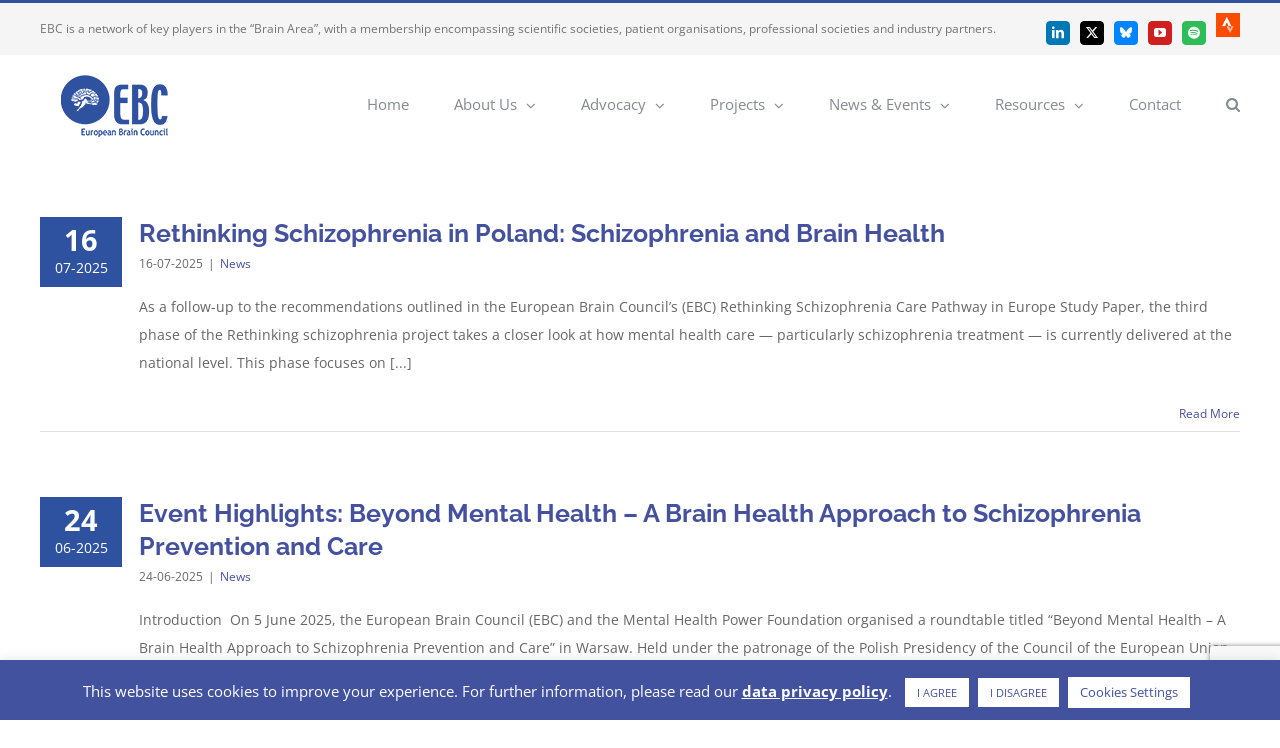

--- FILE ---
content_type: text/html; charset=UTF-8
request_url: https://www.braincouncil.eu/tag/poland/
body_size: 25789
content:
<!DOCTYPE html>
<html class="avada-html-layout-wide avada-html-header-position-top avada-html-is-archive" lang="en-US" prefix="og: http://ogp.me/ns# fb: http://ogp.me/ns/fb#">
<head>
<meta http-equiv="X-UA-Compatible" content="IE=edge" />
<meta http-equiv="Content-Type" content="text/html; charset=utf-8"/>
<meta name="viewport" content="width=device-width, initial-scale=1" />
<meta name='robots' content='index, follow, max-image-preview:large, max-snippet:-1, max-video-preview:-1' />
<style>img:is([sizes="auto" i], [sizes^="auto," i]) { contain-intrinsic-size: 3000px 1500px }</style>
<!-- This site is optimized with the Yoast SEO plugin v26.2 - https://yoast.com/wordpress/plugins/seo/ -->
<title>Poland Archives &#8211; European Brain Council (EBC)</title>
<link rel="canonical" href="https://www.braincouncil.eu/tag/poland/" />
<meta name="twitter:card" content="summary_large_image" />
<meta name="twitter:title" content="Poland Archives &#8211; European Brain Council (EBC)" />
<meta name="twitter:site" content="@EU_Brain" />
<script type="application/ld+json" class="yoast-schema-graph">{"@context":"https://schema.org","@graph":[{"@type":"CollectionPage","@id":"https://www.braincouncil.eu/tag/poland/","url":"https://www.braincouncil.eu/tag/poland/","name":"Poland Archives &#8211; European Brain Council (EBC)","isPartOf":{"@id":"https://www.braincouncil.eu/#website"},"primaryImageOfPage":{"@id":"https://www.braincouncil.eu/tag/poland/#primaryimage"},"image":{"@id":"https://www.braincouncil.eu/tag/poland/#primaryimage"},"thumbnailUrl":"https://www.braincouncil.eu/wp-content/uploads/2025/01/RETHINK-Schizophrenia_Banner.png","breadcrumb":{"@id":"https://www.braincouncil.eu/tag/poland/#breadcrumb"},"inLanguage":"en-US"},{"@type":"ImageObject","inLanguage":"en-US","@id":"https://www.braincouncil.eu/tag/poland/#primaryimage","url":"https://www.braincouncil.eu/wp-content/uploads/2025/01/RETHINK-Schizophrenia_Banner.png","contentUrl":"https://www.braincouncil.eu/wp-content/uploads/2025/01/RETHINK-Schizophrenia_Banner.png","width":5833,"height":1667},{"@type":"BreadcrumbList","@id":"https://www.braincouncil.eu/tag/poland/#breadcrumb","itemListElement":[{"@type":"ListItem","position":1,"name":"Home","item":"https://www.braincouncil.eu/"},{"@type":"ListItem","position":2,"name":"Poland"}]},{"@type":"WebSite","@id":"https://www.braincouncil.eu/#website","url":"https://www.braincouncil.eu/","name":"European Brain Council (EBC)","description":"Network of key players in the Brain Area","publisher":{"@id":"https://www.braincouncil.eu/#organization"},"potentialAction":[{"@type":"SearchAction","target":{"@type":"EntryPoint","urlTemplate":"https://www.braincouncil.eu/?s={search_term_string}"},"query-input":{"@type":"PropertyValueSpecification","valueRequired":true,"valueName":"search_term_string"}}],"inLanguage":"en-US"},{"@type":"Organization","@id":"https://www.braincouncil.eu/#organization","name":"European Brain Council","url":"https://www.braincouncil.eu/","logo":{"@type":"ImageObject","inLanguage":"en-US","@id":"https://www.braincouncil.eu/#/schema/logo/image/","url":"https://www.braincouncil.eu/wp-content/uploads/2023/07/Design-sans-titre-18.png","contentUrl":"https://www.braincouncil.eu/wp-content/uploads/2023/07/Design-sans-titre-18.png","width":696,"height":696,"caption":"European Brain Council"},"image":{"@id":"https://www.braincouncil.eu/#/schema/logo/image/"},"sameAs":["https://x.com/EU_Brain","https://www.linkedin.com/company/10903128/","https://www.youtube.com/channel/UC8fE_dIbia1LvjePjyVZ7Dg"]}]}</script>
<!-- / Yoast SEO plugin. -->
<link rel='dns-prefetch' href='//js-eu1.hs-scripts.com' />
<link rel="alternate" type="application/rss+xml" title="European Brain Council (EBC) &raquo; Feed" href="https://www.braincouncil.eu/feed/" />
<link rel="alternate" type="application/rss+xml" title="European Brain Council (EBC) &raquo; Comments Feed" href="https://www.braincouncil.eu/comments/feed/" />
<link rel="alternate" type="text/calendar" title="European Brain Council (EBC) &raquo; iCal Feed" href="https://www.braincouncil.eu/events/?ical=1" />
<link rel="shortcut icon" href="https://www.braincouncil.eu/wp-content/uploads/2020/03/favicon.png" type="image/x-icon" />
<link rel="alternate" type="application/rss+xml" title="European Brain Council (EBC) &raquo; Poland Tag Feed" href="https://www.braincouncil.eu/tag/poland/feed/" />
<meta property="og:locale" content="en_US"/>
<meta property="og:type" content="article"/>
<meta property="og:site_name" content="European Brain Council (EBC)"/>
<meta property="og:title" content="Poland Archives &#8211; European Brain Council (EBC)"/>
<meta property="og:url" content="https://www.braincouncil.eu/rethinking-schizophrenia-in-poland-schizophrenia-and-brain-health/"/>
<meta property="og:image" content="https://www.braincouncil.eu/wp-content/uploads/2025/01/RETHINK-Schizophrenia_Banner.png"/>
<meta property="og:image:width" content="5833"/>
<meta property="og:image:height" content="1667"/>
<meta property="og:image:type" content="image/png"/>
<!-- This site uses the Google Analytics by MonsterInsights plugin v9.9.0 - Using Analytics tracking - https://www.monsterinsights.com/ -->
<script src="//www.googletagmanager.com/gtag/js?id=G-JLF7MXR5BB"  data-cfasync="false" data-wpfc-render="false" type="text/javascript" async></script>
<script data-cfasync="false" data-wpfc-render="false" type="text/javascript">
var mi_version = '9.9.0';
var mi_track_user = true;
var mi_no_track_reason = '';
var MonsterInsightsDefaultLocations = {"page_location":"https:\/\/www.braincouncil.eu\/tag\/poland\/"};
if ( typeof MonsterInsightsPrivacyGuardFilter === 'function' ) {
var MonsterInsightsLocations = (typeof MonsterInsightsExcludeQuery === 'object') ? MonsterInsightsPrivacyGuardFilter( MonsterInsightsExcludeQuery ) : MonsterInsightsPrivacyGuardFilter( MonsterInsightsDefaultLocations );
} else {
var MonsterInsightsLocations = (typeof MonsterInsightsExcludeQuery === 'object') ? MonsterInsightsExcludeQuery : MonsterInsightsDefaultLocations;
}
var disableStrs = [
'ga-disable-G-JLF7MXR5BB',
];
/* Function to detect opted out users */
function __gtagTrackerIsOptedOut() {
for (var index = 0; index < disableStrs.length; index++) {
if (document.cookie.indexOf(disableStrs[index] + '=true') > -1) {
return true;
}
}
return false;
}
/* Disable tracking if the opt-out cookie exists. */
if (__gtagTrackerIsOptedOut()) {
for (var index = 0; index < disableStrs.length; index++) {
window[disableStrs[index]] = true;
}
}
/* Opt-out function */
function __gtagTrackerOptout() {
for (var index = 0; index < disableStrs.length; index++) {
document.cookie = disableStrs[index] + '=true; expires=Thu, 31 Dec 2099 23:59:59 UTC; path=/';
window[disableStrs[index]] = true;
}
}
if ('undefined' === typeof gaOptout) {
function gaOptout() {
__gtagTrackerOptout();
}
}
window.dataLayer = window.dataLayer || [];
window.MonsterInsightsDualTracker = {
helpers: {},
trackers: {},
};
if (mi_track_user) {
function __gtagDataLayer() {
dataLayer.push(arguments);
}
function __gtagTracker(type, name, parameters) {
if (!parameters) {
parameters = {};
}
if (parameters.send_to) {
__gtagDataLayer.apply(null, arguments);
return;
}
if (type === 'event') {
parameters.send_to = monsterinsights_frontend.v4_id;
var hookName = name;
if (typeof parameters['event_category'] !== 'undefined') {
hookName = parameters['event_category'] + ':' + name;
}
if (typeof MonsterInsightsDualTracker.trackers[hookName] !== 'undefined') {
MonsterInsightsDualTracker.trackers[hookName](parameters);
} else {
__gtagDataLayer('event', name, parameters);
}
} else {
__gtagDataLayer.apply(null, arguments);
}
}
__gtagTracker('js', new Date());
__gtagTracker('set', {
'developer_id.dZGIzZG': true,
});
if ( MonsterInsightsLocations.page_location ) {
__gtagTracker('set', MonsterInsightsLocations);
}
__gtagTracker('config', 'G-JLF7MXR5BB', {"forceSSL":"true","link_attribution":"true"} );
window.gtag = __gtagTracker;										(function () {
/* https://developers.google.com/analytics/devguides/collection/analyticsjs/ */
/* ga and __gaTracker compatibility shim. */
var noopfn = function () {
return null;
};
var newtracker = function () {
return new Tracker();
};
var Tracker = function () {
return null;
};
var p = Tracker.prototype;
p.get = noopfn;
p.set = noopfn;
p.send = function () {
var args = Array.prototype.slice.call(arguments);
args.unshift('send');
__gaTracker.apply(null, args);
};
var __gaTracker = function () {
var len = arguments.length;
if (len === 0) {
return;
}
var f = arguments[len - 1];
if (typeof f !== 'object' || f === null || typeof f.hitCallback !== 'function') {
if ('send' === arguments[0]) {
var hitConverted, hitObject = false, action;
if ('event' === arguments[1]) {
if ('undefined' !== typeof arguments[3]) {
hitObject = {
'eventAction': arguments[3],
'eventCategory': arguments[2],
'eventLabel': arguments[4],
'value': arguments[5] ? arguments[5] : 1,
}
}
}
if ('pageview' === arguments[1]) {
if ('undefined' !== typeof arguments[2]) {
hitObject = {
'eventAction': 'page_view',
'page_path': arguments[2],
}
}
}
if (typeof arguments[2] === 'object') {
hitObject = arguments[2];
}
if (typeof arguments[5] === 'object') {
Object.assign(hitObject, arguments[5]);
}
if ('undefined' !== typeof arguments[1].hitType) {
hitObject = arguments[1];
if ('pageview' === hitObject.hitType) {
hitObject.eventAction = 'page_view';
}
}
if (hitObject) {
action = 'timing' === arguments[1].hitType ? 'timing_complete' : hitObject.eventAction;
hitConverted = mapArgs(hitObject);
__gtagTracker('event', action, hitConverted);
}
}
return;
}
function mapArgs(args) {
var arg, hit = {};
var gaMap = {
'eventCategory': 'event_category',
'eventAction': 'event_action',
'eventLabel': 'event_label',
'eventValue': 'event_value',
'nonInteraction': 'non_interaction',
'timingCategory': 'event_category',
'timingVar': 'name',
'timingValue': 'value',
'timingLabel': 'event_label',
'page': 'page_path',
'location': 'page_location',
'title': 'page_title',
'referrer' : 'page_referrer',
};
for (arg in args) {
if (!(!args.hasOwnProperty(arg) || !gaMap.hasOwnProperty(arg))) {
hit[gaMap[arg]] = args[arg];
} else {
hit[arg] = args[arg];
}
}
return hit;
}
try {
f.hitCallback();
} catch (ex) {
}
};
__gaTracker.create = newtracker;
__gaTracker.getByName = newtracker;
__gaTracker.getAll = function () {
return [];
};
__gaTracker.remove = noopfn;
__gaTracker.loaded = true;
window['__gaTracker'] = __gaTracker;
})();
} else {
console.log("");
(function () {
function __gtagTracker() {
return null;
}
window['__gtagTracker'] = __gtagTracker;
window['gtag'] = __gtagTracker;
})();
}
</script>
<!-- / Google Analytics by MonsterInsights -->
<!-- <link rel='stylesheet' id='layerslider-css' href='https://www.braincouncil.eu/wp-content/plugins/LayerSlider/assets/static/layerslider/css/layerslider.css?ver=7.15.1' type='text/css' media='all' /> -->
<link rel="stylesheet" type="text/css" href="//www.braincouncil.eu/wp-content/cache/wpfc-minified/ff72ax3n/o17e.css" media="all"/>
<style id='pdfemb-pdf-embedder-viewer-style-inline-css' type='text/css'>
.wp-block-pdfemb-pdf-embedder-viewer{max-width:none}
</style>
<!-- <link rel='stylesheet' id='contact-form-7-css' href='https://www.braincouncil.eu/wp-content/plugins/contact-form-7/includes/css/styles.css?ver=6.1.3' type='text/css' media='all' /> -->
<!-- <link rel='stylesheet' id='cookie-law-info-css' href='https://www.braincouncil.eu/wp-content/plugins/cookie-law-info/legacy/public/css/cookie-law-info-public.css?ver=3.3.6' type='text/css' media='all' /> -->
<!-- <link rel='stylesheet' id='cookie-law-info-gdpr-css' href='https://www.braincouncil.eu/wp-content/plugins/cookie-law-info/legacy/public/css/cookie-law-info-gdpr.css?ver=3.3.6' type='text/css' media='all' /> -->
<!-- <link rel='stylesheet' id='europe-html5-map-style-css' href='https://www.braincouncil.eu/wp-content/plugins/europehtmlmap/static/css/map.css?ver=5b6115ccc5d960cfd8a897e2343fc07b' type='text/css' media='all' /> -->
<!-- <link rel='stylesheet' id='fusion-dynamic-css-css' href='https://www.braincouncil.eu/wp-content/uploads/fusion-styles/cd41d16e3827e4be8a9fb71b3a233b8c.min.css?ver=3.13.3' type='text/css' media='all' /> -->
<link rel="stylesheet" type="text/css" href="//www.braincouncil.eu/wp-content/cache/wpfc-minified/d60nw1qq/o2fx.css" media="all"/>
<!-- <link rel='stylesheet' id='avada-fullwidth-md-css' href='https://www.braincouncil.eu/wp-content/plugins/fusion-builder/assets/css/media/fullwidth-md.min.css?ver=3.13.3' type='text/css' media='only screen and (max-width: 1024px)' /> -->
<link rel="stylesheet" type="text/css" href="//www.braincouncil.eu/wp-content/cache/wpfc-minified/k9w4t8mi/o17e.css" media="only screen and (max-width: 1024px)"/>
<!-- <link rel='stylesheet' id='avada-fullwidth-sm-css' href='https://www.braincouncil.eu/wp-content/plugins/fusion-builder/assets/css/media/fullwidth-sm.min.css?ver=3.13.3' type='text/css' media='only screen and (max-width: 850px)' /> -->
<link rel="stylesheet" type="text/css" href="//www.braincouncil.eu/wp-content/cache/wpfc-minified/2ayawh4m/o17e.css" media="only screen and (max-width: 850px)"/>
<!-- <link rel='stylesheet' id='avada-icon-md-css' href='https://www.braincouncil.eu/wp-content/plugins/fusion-builder/assets/css/media/icon-md.min.css?ver=3.13.3' type='text/css' media='only screen and (max-width: 1024px)' /> -->
<link rel="stylesheet" type="text/css" href="//www.braincouncil.eu/wp-content/cache/wpfc-minified/8lf914/o17e.css" media="only screen and (max-width: 1024px)"/>
<!-- <link rel='stylesheet' id='avada-icon-sm-css' href='https://www.braincouncil.eu/wp-content/plugins/fusion-builder/assets/css/media/icon-sm.min.css?ver=3.13.3' type='text/css' media='only screen and (max-width: 850px)' /> -->
<link rel="stylesheet" type="text/css" href="//www.braincouncil.eu/wp-content/cache/wpfc-minified/epv9jr4k/o17e.css" media="only screen and (max-width: 850px)"/>
<!-- <link rel='stylesheet' id='avada-grid-md-css' href='https://www.braincouncil.eu/wp-content/plugins/fusion-builder/assets/css/media/grid-md.min.css?ver=7.13.3' type='text/css' media='only screen and (max-width: 1024px)' /> -->
<link rel="stylesheet" type="text/css" href="//www.braincouncil.eu/wp-content/cache/wpfc-minified/88n4gyx7/o17e.css" media="only screen and (max-width: 1024px)"/>
<!-- <link rel='stylesheet' id='avada-grid-sm-css' href='https://www.braincouncil.eu/wp-content/plugins/fusion-builder/assets/css/media/grid-sm.min.css?ver=7.13.3' type='text/css' media='only screen and (max-width: 850px)' /> -->
<link rel="stylesheet" type="text/css" href="//www.braincouncil.eu/wp-content/cache/wpfc-minified/kppcnoez/o17e.css" media="only screen and (max-width: 850px)"/>
<!-- <link rel='stylesheet' id='avada-image-md-css' href='https://www.braincouncil.eu/wp-content/plugins/fusion-builder/assets/css/media/image-md.min.css?ver=7.13.3' type='text/css' media='only screen and (max-width: 1024px)' /> -->
<link rel="stylesheet" type="text/css" href="//www.braincouncil.eu/wp-content/cache/wpfc-minified/mmk8ctak/o17d.css" media="only screen and (max-width: 1024px)"/>
<!-- <link rel='stylesheet' id='avada-image-sm-css' href='https://www.braincouncil.eu/wp-content/plugins/fusion-builder/assets/css/media/image-sm.min.css?ver=7.13.3' type='text/css' media='only screen and (max-width: 850px)' /> -->
<link rel="stylesheet" type="text/css" href="//www.braincouncil.eu/wp-content/cache/wpfc-minified/dfecy6go/o17d.css" media="only screen and (max-width: 850px)"/>
<!-- <link rel='stylesheet' id='avada-person-md-css' href='https://www.braincouncil.eu/wp-content/plugins/fusion-builder/assets/css/media/person-md.min.css?ver=7.13.3' type='text/css' media='only screen and (max-width: 1024px)' /> -->
<link rel="stylesheet" type="text/css" href="//www.braincouncil.eu/wp-content/cache/wpfc-minified/q91k1xgp/o17d.css" media="only screen and (max-width: 1024px)"/>
<!-- <link rel='stylesheet' id='avada-person-sm-css' href='https://www.braincouncil.eu/wp-content/plugins/fusion-builder/assets/css/media/person-sm.min.css?ver=7.13.3' type='text/css' media='only screen and (max-width: 850px)' /> -->
<link rel="stylesheet" type="text/css" href="//www.braincouncil.eu/wp-content/cache/wpfc-minified/8uy3jqkr/o17d.css" media="only screen and (max-width: 850px)"/>
<!-- <link rel='stylesheet' id='avada-section-separator-md-css' href='https://www.braincouncil.eu/wp-content/plugins/fusion-builder/assets/css/media/section-separator-md.min.css?ver=3.13.3' type='text/css' media='only screen and (max-width: 1024px)' /> -->
<link rel="stylesheet" type="text/css" href="//www.braincouncil.eu/wp-content/cache/wpfc-minified/er2xctd4/o17d.css" media="only screen and (max-width: 1024px)"/>
<!-- <link rel='stylesheet' id='avada-section-separator-sm-css' href='https://www.braincouncil.eu/wp-content/plugins/fusion-builder/assets/css/media/section-separator-sm.min.css?ver=3.13.3' type='text/css' media='only screen and (max-width: 850px)' /> -->
<link rel="stylesheet" type="text/css" href="//www.braincouncil.eu/wp-content/cache/wpfc-minified/2jb28js/o17d.css" media="only screen and (max-width: 850px)"/>
<!-- <link rel='stylesheet' id='avada-social-sharing-md-css' href='https://www.braincouncil.eu/wp-content/plugins/fusion-builder/assets/css/media/social-sharing-md.min.css?ver=7.13.3' type='text/css' media='only screen and (max-width: 1024px)' /> -->
<link rel="stylesheet" type="text/css" href="//www.braincouncil.eu/wp-content/cache/wpfc-minified/7msoyesw/o17d.css" media="only screen and (max-width: 1024px)"/>
<!-- <link rel='stylesheet' id='avada-social-sharing-sm-css' href='https://www.braincouncil.eu/wp-content/plugins/fusion-builder/assets/css/media/social-sharing-sm.min.css?ver=7.13.3' type='text/css' media='only screen and (max-width: 850px)' /> -->
<link rel="stylesheet" type="text/css" href="//www.braincouncil.eu/wp-content/cache/wpfc-minified/knx3jkrm/o17d.css" media="only screen and (max-width: 850px)"/>
<!-- <link rel='stylesheet' id='avada-social-links-md-css' href='https://www.braincouncil.eu/wp-content/plugins/fusion-builder/assets/css/media/social-links-md.min.css?ver=7.13.3' type='text/css' media='only screen and (max-width: 1024px)' /> -->
<link rel="stylesheet" type="text/css" href="//www.braincouncil.eu/wp-content/cache/wpfc-minified/edmysorg/o17d.css" media="only screen and (max-width: 1024px)"/>
<!-- <link rel='stylesheet' id='avada-social-links-sm-css' href='https://www.braincouncil.eu/wp-content/plugins/fusion-builder/assets/css/media/social-links-sm.min.css?ver=7.13.3' type='text/css' media='only screen and (max-width: 850px)' /> -->
<link rel="stylesheet" type="text/css" href="//www.braincouncil.eu/wp-content/cache/wpfc-minified/1dlvrts2/o17d.css" media="only screen and (max-width: 850px)"/>
<!-- <link rel='stylesheet' id='avada-tabs-lg-min-css' href='https://www.braincouncil.eu/wp-content/plugins/fusion-builder/assets/css/media/tabs-lg-min.min.css?ver=7.13.3' type='text/css' media='only screen and (min-width: 850px)' /> -->
<link rel="stylesheet" type="text/css" href="//www.braincouncil.eu/wp-content/cache/wpfc-minified/qwmfgdgo/o17d.css" media="only screen and (min-width: 850px)"/>
<!-- <link rel='stylesheet' id='avada-tabs-lg-max-css' href='https://www.braincouncil.eu/wp-content/plugins/fusion-builder/assets/css/media/tabs-lg-max.min.css?ver=7.13.3' type='text/css' media='only screen and (max-width: 850px)' /> -->
<link rel="stylesheet" type="text/css" href="//www.braincouncil.eu/wp-content/cache/wpfc-minified/2p47ufmr/o17d.css" media="only screen and (max-width: 850px)"/>
<!-- <link rel='stylesheet' id='avada-tabs-md-css' href='https://www.braincouncil.eu/wp-content/plugins/fusion-builder/assets/css/media/tabs-md.min.css?ver=7.13.3' type='text/css' media='only screen and (max-width: 1024px)' /> -->
<link rel="stylesheet" type="text/css" href="//www.braincouncil.eu/wp-content/cache/wpfc-minified/e5cgsl94/o17d.css" media="only screen and (max-width: 1024px)"/>
<!-- <link rel='stylesheet' id='avada-tabs-sm-css' href='https://www.braincouncil.eu/wp-content/plugins/fusion-builder/assets/css/media/tabs-sm.min.css?ver=7.13.3' type='text/css' media='only screen and (max-width: 850px)' /> -->
<link rel="stylesheet" type="text/css" href="//www.braincouncil.eu/wp-content/cache/wpfc-minified/1c9alyd0/o17d.css" media="only screen and (max-width: 850px)"/>
<!-- <link rel='stylesheet' id='awb-text-md-css' href='https://www.braincouncil.eu/wp-content/plugins/fusion-builder/assets/css/media/text-md.min.css?ver=3.13.3' type='text/css' media='only screen and (max-width: 1024px)' /> -->
<link rel="stylesheet" type="text/css" href="//www.braincouncil.eu/wp-content/cache/wpfc-minified/99g0j0pw/o17d.css" media="only screen and (max-width: 1024px)"/>
<!-- <link rel='stylesheet' id='awb-text-sm-css' href='https://www.braincouncil.eu/wp-content/plugins/fusion-builder/assets/css/media/text-sm.min.css?ver=3.13.3' type='text/css' media='only screen and (max-width: 850px)' /> -->
<link rel="stylesheet" type="text/css" href="//www.braincouncil.eu/wp-content/cache/wpfc-minified/qm5v46zg/o17d.css" media="only screen and (max-width: 850px)"/>
<!-- <link rel='stylesheet' id='awb-title-md-css' href='https://www.braincouncil.eu/wp-content/plugins/fusion-builder/assets/css/media/title-md.min.css?ver=3.13.3' type='text/css' media='only screen and (max-width: 1024px)' /> -->
<link rel="stylesheet" type="text/css" href="//www.braincouncil.eu/wp-content/cache/wpfc-minified/e3qom9te/o17d.css" media="only screen and (max-width: 1024px)"/>
<!-- <link rel='stylesheet' id='awb-title-sm-css' href='https://www.braincouncil.eu/wp-content/plugins/fusion-builder/assets/css/media/title-sm.min.css?ver=3.13.3' type='text/css' media='only screen and (max-width: 850px)' /> -->
<link rel="stylesheet" type="text/css" href="//www.braincouncil.eu/wp-content/cache/wpfc-minified/1njcyz54/o17d.css" media="only screen and (max-width: 850px)"/>
<!-- <link rel='stylesheet' id='avada-facebook-page-md-css' href='https://www.braincouncil.eu/wp-content/plugins/fusion-builder/assets/css/media/facebook-page-md.min.css?ver=7.13.3' type='text/css' media='only screen and (max-width: 1024px)' /> -->
<link rel="stylesheet" type="text/css" href="//www.braincouncil.eu/wp-content/cache/wpfc-minified/euofytb/o17d.css" media="only screen and (max-width: 1024px)"/>
<!-- <link rel='stylesheet' id='avada-facebook-page-sm-css' href='https://www.braincouncil.eu/wp-content/plugins/fusion-builder/assets/css/media/facebook-page-sm.min.css?ver=7.13.3' type='text/css' media='only screen and (max-width: 850px)' /> -->
<link rel="stylesheet" type="text/css" href="//www.braincouncil.eu/wp-content/cache/wpfc-minified/f2c1qegr/o17d.css" media="only screen and (max-width: 850px)"/>
<!-- <link rel='stylesheet' id='avada-twitter-timeline-md-css' href='https://www.braincouncil.eu/wp-content/plugins/fusion-builder/assets/css/media/twitter-timeline-md.min.css?ver=7.13.3' type='text/css' media='only screen and (max-width: 1024px)' /> -->
<link rel="stylesheet" type="text/css" href="//www.braincouncil.eu/wp-content/cache/wpfc-minified/egm8g81s/o17d.css" media="only screen and (max-width: 1024px)"/>
<!-- <link rel='stylesheet' id='avada-twitter-timeline-sm-css' href='https://www.braincouncil.eu/wp-content/plugins/fusion-builder/assets/css/media/twitter-timeline-sm.min.css?ver=7.13.3' type='text/css' media='only screen and (max-width: 850px)' /> -->
<link rel="stylesheet" type="text/css" href="//www.braincouncil.eu/wp-content/cache/wpfc-minified/d7kmalg/o17d.css" media="only screen and (max-width: 850px)"/>
<!-- <link rel='stylesheet' id='avada-flickr-md-css' href='https://www.braincouncil.eu/wp-content/plugins/fusion-builder/assets/css/media/flickr-md.min.css?ver=7.13.3' type='text/css' media='only screen and (max-width: 1024px)' /> -->
<link rel="stylesheet" type="text/css" href="//www.braincouncil.eu/wp-content/cache/wpfc-minified/frnsrmxs/o17d.css" media="only screen and (max-width: 1024px)"/>
<!-- <link rel='stylesheet' id='avada-flickr-sm-css' href='https://www.braincouncil.eu/wp-content/plugins/fusion-builder/assets/css/media/flickr-sm.min.css?ver=7.13.3' type='text/css' media='only screen and (max-width: 850px)' /> -->
<link rel="stylesheet" type="text/css" href="//www.braincouncil.eu/wp-content/cache/wpfc-minified/6mx8fliw/o17d.css" media="only screen and (max-width: 850px)"/>
<!-- <link rel='stylesheet' id='avada-tagcloud-md-css' href='https://www.braincouncil.eu/wp-content/plugins/fusion-builder/assets/css/media/tagcloud-md.min.css?ver=7.13.3' type='text/css' media='only screen and (max-width: 1024px)' /> -->
<link rel="stylesheet" type="text/css" href="//www.braincouncil.eu/wp-content/cache/wpfc-minified/l20s7jpb/o17d.css" media="only screen and (max-width: 1024px)"/>
<!-- <link rel='stylesheet' id='avada-tagcloud-sm-css' href='https://www.braincouncil.eu/wp-content/plugins/fusion-builder/assets/css/media/tagcloud-sm.min.css?ver=7.13.3' type='text/css' media='only screen and (max-width: 850px)' /> -->
<link rel="stylesheet" type="text/css" href="//www.braincouncil.eu/wp-content/cache/wpfc-minified/6z5drk6d/o17d.css" media="only screen and (max-width: 850px)"/>
<!-- <link rel='stylesheet' id='awb-meta-md-css' href='https://www.braincouncil.eu/wp-content/plugins/fusion-builder/assets/css/media/meta-md.min.css?ver=7.13.3' type='text/css' media='only screen and (max-width: 1024px)' /> -->
<link rel="stylesheet" type="text/css" href="//www.braincouncil.eu/wp-content/cache/wpfc-minified/7ubi0huj/o17d.css" media="only screen and (max-width: 1024px)"/>
<!-- <link rel='stylesheet' id='awb-meta-sm-css' href='https://www.braincouncil.eu/wp-content/plugins/fusion-builder/assets/css/media/meta-sm.min.css?ver=7.13.3' type='text/css' media='only screen and (max-width: 850px)' /> -->
<link rel="stylesheet" type="text/css" href="//www.braincouncil.eu/wp-content/cache/wpfc-minified/kmbmdglt/o17d.css" media="only screen and (max-width: 850px)"/>
<!-- <link rel='stylesheet' id='awb-layout-colums-md-css' href='https://www.braincouncil.eu/wp-content/plugins/fusion-builder/assets/css/media/layout-columns-md.min.css?ver=3.13.3' type='text/css' media='only screen and (max-width: 1024px)' /> -->
<link rel="stylesheet" type="text/css" href="//www.braincouncil.eu/wp-content/cache/wpfc-minified/jylipzik/o17d.css" media="only screen and (max-width: 1024px)"/>
<!-- <link rel='stylesheet' id='awb-layout-colums-sm-css' href='https://www.braincouncil.eu/wp-content/plugins/fusion-builder/assets/css/media/layout-columns-sm.min.css?ver=3.13.3' type='text/css' media='only screen and (max-width: 850px)' /> -->
<link rel="stylesheet" type="text/css" href="//www.braincouncil.eu/wp-content/cache/wpfc-minified/2m55bguu/o17d.css" media="only screen and (max-width: 850px)"/>
<!-- <link rel='stylesheet' id='avada-max-1c-css' href='https://www.braincouncil.eu/wp-content/themes/Avada/assets/css/media/max-1c.min.css?ver=7.13.3' type='text/css' media='only screen and (max-width: 644px)' /> -->
<link rel="stylesheet" type="text/css" href="//www.braincouncil.eu/wp-content/cache/wpfc-minified/drwz453m/o17d.css" media="only screen and (max-width: 644px)"/>
<!-- <link rel='stylesheet' id='avada-max-2c-css' href='https://www.braincouncil.eu/wp-content/themes/Avada/assets/css/media/max-2c.min.css?ver=7.13.3' type='text/css' media='only screen and (max-width: 735px)' /> -->
<link rel="stylesheet" type="text/css" href="//www.braincouncil.eu/wp-content/cache/wpfc-minified/98asx2xf/o17d.css" media="only screen and (max-width: 735px)"/>
<!-- <link rel='stylesheet' id='avada-min-2c-max-3c-css' href='https://www.braincouncil.eu/wp-content/themes/Avada/assets/css/media/min-2c-max-3c.min.css?ver=7.13.3' type='text/css' media='only screen and (min-width: 735px) and (max-width: 826px)' /> -->
<link rel="stylesheet" type="text/css" href="//www.braincouncil.eu/wp-content/cache/wpfc-minified/8aufvbig/o17d.css" media="only screen and (min-width: 735px) and (max-width: 826px)"/>
<!-- <link rel='stylesheet' id='avada-min-3c-max-4c-css' href='https://www.braincouncil.eu/wp-content/themes/Avada/assets/css/media/min-3c-max-4c.min.css?ver=7.13.3' type='text/css' media='only screen and (min-width: 826px) and (max-width: 917px)' /> -->
<link rel="stylesheet" type="text/css" href="//www.braincouncil.eu/wp-content/cache/wpfc-minified/33591kym/o17d.css" media="only screen and (min-width: 826px) and (max-width: 917px)"/>
<!-- <link rel='stylesheet' id='avada-min-4c-max-5c-css' href='https://www.braincouncil.eu/wp-content/themes/Avada/assets/css/media/min-4c-max-5c.min.css?ver=7.13.3' type='text/css' media='only screen and (min-width: 917px) and (max-width: 1008px)' /> -->
<link rel="stylesheet" type="text/css" href="//www.braincouncil.eu/wp-content/cache/wpfc-minified/qaelceqj/o17d.css" media="only screen and (min-width: 917px) and (max-width: 1008px)"/>
<!-- <link rel='stylesheet' id='avada-min-5c-max-6c-css' href='https://www.braincouncil.eu/wp-content/themes/Avada/assets/css/media/min-5c-max-6c.min.css?ver=7.13.3' type='text/css' media='only screen and (min-width: 1008px) and (max-width: 1099px)' /> -->
<link rel="stylesheet" type="text/css" href="//www.braincouncil.eu/wp-content/cache/wpfc-minified/esuhkaej/o17d.css" media="only screen and (min-width: 1008px) and (max-width: 1099px)"/>
<!-- <link rel='stylesheet' id='avada-min-shbp-css' href='https://www.braincouncil.eu/wp-content/themes/Avada/assets/css/media/min-shbp.min.css?ver=7.13.3' type='text/css' media='only screen and (min-width: 1051px)' /> -->
<!-- <link rel='stylesheet' id='avada-min-shbp-header-legacy-css' href='https://www.braincouncil.eu/wp-content/themes/Avada/assets/css/media/min-shbp-header-legacy.min.css?ver=7.13.3' type='text/css' media='only screen and (min-width: 1051px)' /> -->
<link rel="stylesheet" type="text/css" href="//www.braincouncil.eu/wp-content/cache/wpfc-minified/6onj1ngf/o17d.css" media="only screen and (min-width: 1051px)"/>
<!-- <link rel='stylesheet' id='avada-max-shbp-css' href='https://www.braincouncil.eu/wp-content/themes/Avada/assets/css/media/max-shbp.min.css?ver=7.13.3' type='text/css' media='only screen and (max-width: 1050px)' /> -->
<!-- <link rel='stylesheet' id='avada-max-shbp-header-legacy-css' href='https://www.braincouncil.eu/wp-content/themes/Avada/assets/css/media/max-shbp-header-legacy.min.css?ver=7.13.3' type='text/css' media='only screen and (max-width: 1050px)' /> -->
<!-- <link rel='stylesheet' id='avada-max-sh-shbp-css' href='https://www.braincouncil.eu/wp-content/themes/Avada/assets/css/media/max-sh-shbp.min.css?ver=7.13.3' type='text/css' media='only screen and (max-width: 1050px)' /> -->
<!-- <link rel='stylesheet' id='avada-max-sh-shbp-header-legacy-css' href='https://www.braincouncil.eu/wp-content/themes/Avada/assets/css/media/max-sh-shbp-header-legacy.min.css?ver=7.13.3' type='text/css' media='only screen and (max-width: 1050px)' /> -->
<link rel="stylesheet" type="text/css" href="//www.braincouncil.eu/wp-content/cache/wpfc-minified/8u5sjgjs/o17d.css" media="only screen and (max-width: 1050px)"/>
<!-- <link rel='stylesheet' id='avada-min-768-max-1024-p-css' href='https://www.braincouncil.eu/wp-content/themes/Avada/assets/css/media/min-768-max-1024-p.min.css?ver=7.13.3' type='text/css' media='only screen and (min-device-width: 768px) and (max-device-width: 1024px) and (orientation: portrait)' /> -->
<!-- <link rel='stylesheet' id='avada-min-768-max-1024-p-header-legacy-css' href='https://www.braincouncil.eu/wp-content/themes/Avada/assets/css/media/min-768-max-1024-p-header-legacy.min.css?ver=7.13.3' type='text/css' media='only screen and (min-device-width: 768px) and (max-device-width: 1024px) and (orientation: portrait)' /> -->
<link rel="stylesheet" type="text/css" href="//www.braincouncil.eu/wp-content/cache/wpfc-minified/2crhstz3/o17d.css" media="only screen and (min-device-width: 768px) and (max-device-width: 1024px) and (orientation: portrait)"/>
<!-- <link rel='stylesheet' id='avada-min-768-max-1024-l-css' href='https://www.braincouncil.eu/wp-content/themes/Avada/assets/css/media/min-768-max-1024-l.min.css?ver=7.13.3' type='text/css' media='only screen and (min-device-width: 768px) and (max-device-width: 1024px) and (orientation: landscape)' /> -->
<!-- <link rel='stylesheet' id='avada-min-768-max-1024-l-header-legacy-css' href='https://www.braincouncil.eu/wp-content/themes/Avada/assets/css/media/min-768-max-1024-l-header-legacy.min.css?ver=7.13.3' type='text/css' media='only screen and (min-device-width: 768px) and (max-device-width: 1024px) and (orientation: landscape)' /> -->
<link rel="stylesheet" type="text/css" href="//www.braincouncil.eu/wp-content/cache/wpfc-minified/6kmgfaif/o17d.css" media="only screen and (min-device-width: 768px) and (max-device-width: 1024px) and (orientation: landscape)"/>
<!-- <link rel='stylesheet' id='avada-max-sh-cbp-css' href='https://www.braincouncil.eu/wp-content/themes/Avada/assets/css/media/max-sh-cbp.min.css?ver=7.13.3' type='text/css' media='only screen and (max-width: 850px)' /> -->
<link rel="stylesheet" type="text/css" href="//www.braincouncil.eu/wp-content/cache/wpfc-minified/2opm2u2z/o17d.css" media="only screen and (max-width: 850px)"/>
<!-- <link rel='stylesheet' id='avada-max-sh-sbp-css' href='https://www.braincouncil.eu/wp-content/themes/Avada/assets/css/media/max-sh-sbp.min.css?ver=7.13.3' type='text/css' media='only screen and (max-width: 800px)' /> -->
<link rel="stylesheet" type="text/css" href="//www.braincouncil.eu/wp-content/cache/wpfc-minified/f281fda4/o17d.css" media="only screen and (max-width: 800px)"/>
<!-- <link rel='stylesheet' id='avada-max-sh-640-css' href='https://www.braincouncil.eu/wp-content/themes/Avada/assets/css/media/max-sh-640.min.css?ver=7.13.3' type='text/css' media='only screen and (max-width: 640px)' /> -->
<link rel="stylesheet" type="text/css" href="//www.braincouncil.eu/wp-content/cache/wpfc-minified/7mp1rdfr/o17d.css" media="only screen and (max-width: 640px)"/>
<!-- <link rel='stylesheet' id='avada-max-shbp-18-css' href='https://www.braincouncil.eu/wp-content/themes/Avada/assets/css/media/max-shbp-18.min.css?ver=7.13.3' type='text/css' media='only screen and (max-width: 1032px)' /> -->
<link rel="stylesheet" type="text/css" href="//www.braincouncil.eu/wp-content/cache/wpfc-minified/f4lxfmjj/o17d.css" media="only screen and (max-width: 1032px)"/>
<!-- <link rel='stylesheet' id='avada-max-shbp-32-css' href='https://www.braincouncil.eu/wp-content/themes/Avada/assets/css/media/max-shbp-32.min.css?ver=7.13.3' type='text/css' media='only screen and (max-width: 1018px)' /> -->
<link rel="stylesheet" type="text/css" href="//www.braincouncil.eu/wp-content/cache/wpfc-minified/qk3wln4/o17d.css" media="only screen and (max-width: 1018px)"/>
<!-- <link rel='stylesheet' id='avada-min-sh-cbp-css' href='https://www.braincouncil.eu/wp-content/themes/Avada/assets/css/media/min-sh-cbp.min.css?ver=7.13.3' type='text/css' media='only screen and (min-width: 850px)' /> -->
<link rel="stylesheet" type="text/css" href="//www.braincouncil.eu/wp-content/cache/wpfc-minified/8j5rz0h5/o17d.css" media="only screen and (min-width: 850px)"/>
<!-- <link rel='stylesheet' id='avada-max-640-css' href='https://www.braincouncil.eu/wp-content/themes/Avada/assets/css/media/max-640.min.css?ver=7.13.3' type='text/css' media='only screen and (max-device-width: 640px)' /> -->
<link rel="stylesheet" type="text/css" href="//www.braincouncil.eu/wp-content/cache/wpfc-minified/npjffw4/o17d.css" media="only screen and (max-device-width: 640px)"/>
<!-- <link rel='stylesheet' id='avada-max-main-css' href='https://www.braincouncil.eu/wp-content/themes/Avada/assets/css/media/max-main.min.css?ver=7.13.3' type='text/css' media='only screen and (max-width: 1099px)' /> -->
<link rel="stylesheet" type="text/css" href="//www.braincouncil.eu/wp-content/cache/wpfc-minified/jqe9f6oj/o17d.css" media="only screen and (max-width: 1099px)"/>
<!-- <link rel='stylesheet' id='avada-max-cbp-css' href='https://www.braincouncil.eu/wp-content/themes/Avada/assets/css/media/max-cbp.min.css?ver=7.13.3' type='text/css' media='only screen and (max-width: 850px)' /> -->
<!-- <link rel='stylesheet' id='avada-max-sh-cbp-cf7-css' href='https://www.braincouncil.eu/wp-content/themes/Avada/assets/css/media/max-sh-cbp-cf7.min.css?ver=7.13.3' type='text/css' media='only screen and (max-width: 850px)' /> -->
<link rel="stylesheet" type="text/css" href="//www.braincouncil.eu/wp-content/cache/wpfc-minified/6lnpv8xs/o17d.css" media="only screen and (max-width: 850px)"/>
<!-- <link rel='stylesheet' id='avada-max-640-sliders-css' href='https://www.braincouncil.eu/wp-content/themes/Avada/assets/css/media/max-640-sliders.min.css?ver=7.13.3' type='text/css' media='only screen and (max-device-width: 640px)' /> -->
<link rel="stylesheet" type="text/css" href="//www.braincouncil.eu/wp-content/cache/wpfc-minified/1or0efsg/o17d.css" media="only screen and (max-device-width: 640px)"/>
<!-- <link rel='stylesheet' id='avada-max-sh-cbp-sliders-css' href='https://www.braincouncil.eu/wp-content/themes/Avada/assets/css/media/max-sh-cbp-sliders.min.css?ver=7.13.3' type='text/css' media='only screen and (max-width: 850px)' /> -->
<link rel="stylesheet" type="text/css" href="//www.braincouncil.eu/wp-content/cache/wpfc-minified/48hl18l/o17d.css" media="only screen and (max-width: 850px)"/>
<!-- <link rel='stylesheet' id='avada-max-768-ec-css' href='https://www.braincouncil.eu/wp-content/themes/Avada/assets/css/media/max-768-ec.min.css?ver=7.13.3' type='text/css' media='only screen and (max-width: 768px)' /> -->
<link rel="stylesheet" type="text/css" href="//www.braincouncil.eu/wp-content/cache/wpfc-minified/qwlq3f2s/o17d.css" media="only screen and (max-width: 768px)"/>
<!-- <link rel='stylesheet' id='avada-max-sh-cbp-ec-css' href='https://www.braincouncil.eu/wp-content/themes/Avada/assets/css/media/max-sh-cbp-ec.min.css?ver=7.13.3' type='text/css' media='only screen and (max-width: 850px)' /> -->
<!-- <link rel='stylesheet' id='fb-max-sh-cbp-css' href='https://www.braincouncil.eu/wp-content/plugins/fusion-builder/assets/css/media/max-sh-cbp.min.css?ver=3.13.3' type='text/css' media='only screen and (max-width: 850px)' /> -->
<link rel="stylesheet" type="text/css" href="//www.braincouncil.eu/wp-content/cache/wpfc-minified/m9okxa50/o2fx.css" media="only screen and (max-width: 850px)"/>
<!-- <link rel='stylesheet' id='fb-min-768-max-1024-p-css' href='https://www.braincouncil.eu/wp-content/plugins/fusion-builder/assets/css/media/min-768-max-1024-p.min.css?ver=3.13.3' type='text/css' media='only screen and (min-device-width: 768px) and (max-device-width: 1024px) and (orientation: portrait)' /> -->
<link rel="stylesheet" type="text/css" href="//www.braincouncil.eu/wp-content/cache/wpfc-minified/d3muyyla/o17d.css" media="only screen and (min-device-width: 768px) and (max-device-width: 1024px) and (orientation: portrait)"/>
<!-- <link rel='stylesheet' id='fb-max-640-css' href='https://www.braincouncil.eu/wp-content/plugins/fusion-builder/assets/css/media/max-640.min.css?ver=3.13.3' type='text/css' media='only screen and (max-device-width: 640px)' /> -->
<link rel="stylesheet" type="text/css" href="//www.braincouncil.eu/wp-content/cache/wpfc-minified/2f89wdp/o17d.css" media="only screen and (max-device-width: 640px)"/>
<!-- <link rel='stylesheet' id='fb-max-1c-css' href='https://www.braincouncil.eu/wp-content/plugins/fusion-builder/assets/css/media/max-1c.css?ver=3.13.3' type='text/css' media='only screen and (max-width: 644px)' /> -->
<link rel="stylesheet" type="text/css" href="//www.braincouncil.eu/wp-content/cache/wpfc-minified/86lxkhmg/o17d.css" media="only screen and (max-width: 644px)"/>
<!-- <link rel='stylesheet' id='fb-max-2c-css' href='https://www.braincouncil.eu/wp-content/plugins/fusion-builder/assets/css/media/max-2c.css?ver=3.13.3' type='text/css' media='only screen and (max-width: 735px)' /> -->
<link rel="stylesheet" type="text/css" href="//www.braincouncil.eu/wp-content/cache/wpfc-minified/lvzibpmg/o17d.css" media="only screen and (max-width: 735px)"/>
<!-- <link rel='stylesheet' id='fb-min-2c-max-3c-css' href='https://www.braincouncil.eu/wp-content/plugins/fusion-builder/assets/css/media/min-2c-max-3c.css?ver=3.13.3' type='text/css' media='only screen and (min-width: 735px) and (max-width: 826px)' /> -->
<link rel="stylesheet" type="text/css" href="//www.braincouncil.eu/wp-content/cache/wpfc-minified/fgyijnvw/o17d.css" media="only screen and (min-width: 735px) and (max-width: 826px)"/>
<!-- <link rel='stylesheet' id='fb-min-3c-max-4c-css' href='https://www.braincouncil.eu/wp-content/plugins/fusion-builder/assets/css/media/min-3c-max-4c.css?ver=3.13.3' type='text/css' media='only screen and (min-width: 826px) and (max-width: 917px)' /> -->
<link rel="stylesheet" type="text/css" href="//www.braincouncil.eu/wp-content/cache/wpfc-minified/8tqv0nm5/o17d.css" media="only screen and (min-width: 826px) and (max-width: 917px)"/>
<!-- <link rel='stylesheet' id='fb-min-4c-max-5c-css' href='https://www.braincouncil.eu/wp-content/plugins/fusion-builder/assets/css/media/min-4c-max-5c.css?ver=3.13.3' type='text/css' media='only screen and (min-width: 917px) and (max-width: 1008px)' /> -->
<link rel="stylesheet" type="text/css" href="//www.braincouncil.eu/wp-content/cache/wpfc-minified/lbis8mi8/o17d.css" media="only screen and (min-width: 917px) and (max-width: 1008px)"/>
<!-- <link rel='stylesheet' id='fb-min-5c-max-6c-css' href='https://www.braincouncil.eu/wp-content/plugins/fusion-builder/assets/css/media/min-5c-max-6c.css?ver=3.13.3' type='text/css' media='only screen and (min-width: 1008px) and (max-width: 1099px)' /> -->
<link rel="stylesheet" type="text/css" href="//www.braincouncil.eu/wp-content/cache/wpfc-minified/dvfu686p/o17d.css" media="only screen and (min-width: 1008px) and (max-width: 1099px)"/>
<!-- <link rel='stylesheet' id='avada-off-canvas-md-css' href='https://www.braincouncil.eu/wp-content/plugins/fusion-builder/assets/css/media/off-canvas-md.min.css?ver=7.13.3' type='text/css' media='only screen and (max-width: 1024px)' /> -->
<link rel="stylesheet" type="text/css" href="//www.braincouncil.eu/wp-content/cache/wpfc-minified/qvjkmgmo/o17d.css" media="only screen and (max-width: 1024px)"/>
<!-- <link rel='stylesheet' id='avada-off-canvas-sm-css' href='https://www.braincouncil.eu/wp-content/plugins/fusion-builder/assets/css/media/off-canvas-sm.min.css?ver=7.13.3' type='text/css' media='only screen and (max-width: 850px)' /> -->
<link rel="stylesheet" type="text/css" href="//www.braincouncil.eu/wp-content/cache/wpfc-minified/8w27l7n2/o17d.css" media="only screen and (max-width: 850px)"/>
<script type="text/javascript" src="https://www.braincouncil.eu/wp-includes/js/jquery/jquery.min.js?ver=3.7.1" id="jquery-core-js"></script>
<script type="text/javascript" src="https://www.braincouncil.eu/wp-includes/js/jquery/jquery-migrate.min.js?ver=3.4.1" id="jquery-migrate-js"></script>
<script type="text/javascript" id="layerslider-utils-js-extra">
/* <![CDATA[ */
var LS_Meta = {"v":"7.15.1","fixGSAP":"1"};
/* ]]> */
</script>
<script type="text/javascript" src="https://www.braincouncil.eu/wp-content/plugins/LayerSlider/assets/static/layerslider/js/layerslider.utils.js?ver=7.15.1" id="layerslider-utils-js"></script>
<script type="text/javascript" src="https://www.braincouncil.eu/wp-content/plugins/LayerSlider/assets/static/layerslider/js/layerslider.kreaturamedia.jquery.js?ver=7.15.1" id="layerslider-js"></script>
<script type="text/javascript" src="https://www.braincouncil.eu/wp-content/plugins/LayerSlider/assets/static/layerslider/js/layerslider.transitions.js?ver=7.15.1" id="layerslider-transitions-js"></script>
<script type="text/javascript" src="https://www.braincouncil.eu/wp-content/plugins/google-analytics-for-wordpress/assets/js/frontend-gtag.min.js?ver=9.9.0" id="monsterinsights-frontend-script-js" async="async" data-wp-strategy="async"></script>
<script data-cfasync="false" data-wpfc-render="false" type="text/javascript" id='monsterinsights-frontend-script-js-extra'>/* <![CDATA[ */
var monsterinsights_frontend = {"js_events_tracking":"true","download_extensions":"doc,pdf,ppt,zip,xls,docx,pptx,xlsx","inbound_paths":"[{\"path\":\"\\\/go\\\/\",\"label\":\"affiliate\"},{\"path\":\"\\\/recommend\\\/\",\"label\":\"affiliate\"}]","home_url":"https:\/\/www.braincouncil.eu","hash_tracking":"false","v4_id":"G-JLF7MXR5BB"};/* ]]> */
</script>
<script type="text/javascript" id="cookie-law-info-js-extra">
/* <![CDATA[ */
var Cli_Data = {"nn_cookie_ids":[],"cookielist":[],"non_necessary_cookies":[],"ccpaEnabled":"","ccpaRegionBased":"","ccpaBarEnabled":"","strictlyEnabled":["necessary","obligatoire"],"ccpaType":"gdpr","js_blocking":"","custom_integration":"","triggerDomRefresh":"","secure_cookies":""};
var cli_cookiebar_settings = {"animate_speed_hide":"500","animate_speed_show":"500","background":"#43529f","border":"#b1a6a6c2","border_on":"","button_1_button_colour":"#ffffff","button_1_button_hover":"#cccccc","button_1_link_colour":"#43529f","button_1_as_button":"1","button_1_new_win":"","button_2_button_colour":"#333","button_2_button_hover":"#292929","button_2_link_colour":"#ffffff","button_2_as_button":"","button_2_hidebar":"","button_3_button_colour":"#ffffff","button_3_button_hover":"#cccccc","button_3_link_colour":"#43529f","button_3_as_button":"1","button_3_new_win":"","button_4_button_colour":"#ffffff","button_4_button_hover":"#cccccc","button_4_link_colour":"#43529f","button_4_as_button":"1","button_7_button_colour":"#61a229","button_7_button_hover":"#4e8221","button_7_link_colour":"#fff","button_7_as_button":"1","button_7_new_win":"","font_family":"inherit","header_fix":"","notify_animate_hide":"1","notify_animate_show":"","notify_div_id":"#cookie-law-info-bar","notify_position_horizontal":"right","notify_position_vertical":"bottom","scroll_close":"","scroll_close_reload":"","accept_close_reload":"","reject_close_reload":"","showagain_tab":"1","showagain_background":"#fff","showagain_border":"#000","showagain_div_id":"#cookie-law-info-again","showagain_x_position":"100px","text":"#ffffff","show_once_yn":"","show_once":"10000","logging_on":"","as_popup":"","popup_overlay":"1","bar_heading_text":"","cookie_bar_as":"banner","popup_showagain_position":"bottom-right","widget_position":"left"};
var log_object = {"ajax_url":"https:\/\/www.braincouncil.eu\/wp-admin\/admin-ajax.php"};
/* ]]> */
</script>
<script type="text/javascript" src="https://www.braincouncil.eu/wp-content/plugins/cookie-law-info/legacy/public/js/cookie-law-info-public.js?ver=3.3.6" id="cookie-law-info-js"></script>
<script type="text/javascript" src="https://www.braincouncil.eu/wp-content/plugins/europehtmlmap/static/js/jquery.nicescroll.js?ver=5b6115ccc5d960cfd8a897e2343fc07b" id="europe-html5-map-nicescroll-js"></script>
<meta name="generator" content="Powered by LayerSlider 7.15.1 - Build Heros, Sliders, and Popups. Create Animations and Beautiful, Rich Web Content as Easy as Never Before on WordPress." />
<!-- LayerSlider updates and docs at: https://layerslider.com -->
<link rel="https://api.w.org/" href="https://www.braincouncil.eu/wp-json/" /><link rel="alternate" title="JSON" type="application/json" href="https://www.braincouncil.eu/wp-json/wp/v2/tags/610" />			<!-- DO NOT COPY THIS SNIPPET! Start of Page Analytics Tracking for HubSpot WordPress plugin v11.3.21-->
<script class="hsq-set-content-id" data-content-id="listing-page">
var _hsq = _hsq || [];
_hsq.push(["setContentType", "listing-page"]);
</script>
<!-- DO NOT COPY THIS SNIPPET! End of Page Analytics Tracking for HubSpot WordPress plugin -->
<meta name="et-api-version" content="v1"><meta name="et-api-origin" content="https://www.braincouncil.eu"><link rel="https://theeventscalendar.com/" href="https://www.braincouncil.eu/wp-json/tribe/tickets/v1/" /><meta name="tec-api-version" content="v1"><meta name="tec-api-origin" content="https://www.braincouncil.eu"><link rel="alternate" href="https://www.braincouncil.eu/wp-json/tribe/events/v1/events/?tags=poland" /><style type="text/css" id="css-fb-visibility">@media screen and (max-width: 850px){.fusion-no-small-visibility{display:none !important;}body .sm-text-align-center{text-align:center !important;}body .sm-text-align-left{text-align:left !important;}body .sm-text-align-right{text-align:right !important;}body .sm-flex-align-center{justify-content:center !important;}body .sm-flex-align-flex-start{justify-content:flex-start !important;}body .sm-flex-align-flex-end{justify-content:flex-end !important;}body .sm-mx-auto{margin-left:auto !important;margin-right:auto !important;}body .sm-ml-auto{margin-left:auto !important;}body .sm-mr-auto{margin-right:auto !important;}body .fusion-absolute-position-small{position:absolute;top:auto;width:100%;}.awb-sticky.awb-sticky-small{ position: sticky; top: var(--awb-sticky-offset,0); }}@media screen and (min-width: 851px) and (max-width: 1024px){.fusion-no-medium-visibility{display:none !important;}body .md-text-align-center{text-align:center !important;}body .md-text-align-left{text-align:left !important;}body .md-text-align-right{text-align:right !important;}body .md-flex-align-center{justify-content:center !important;}body .md-flex-align-flex-start{justify-content:flex-start !important;}body .md-flex-align-flex-end{justify-content:flex-end !important;}body .md-mx-auto{margin-left:auto !important;margin-right:auto !important;}body .md-ml-auto{margin-left:auto !important;}body .md-mr-auto{margin-right:auto !important;}body .fusion-absolute-position-medium{position:absolute;top:auto;width:100%;}.awb-sticky.awb-sticky-medium{ position: sticky; top: var(--awb-sticky-offset,0); }}@media screen and (min-width: 1025px){.fusion-no-large-visibility{display:none !important;}body .lg-text-align-center{text-align:center !important;}body .lg-text-align-left{text-align:left !important;}body .lg-text-align-right{text-align:right !important;}body .lg-flex-align-center{justify-content:center !important;}body .lg-flex-align-flex-start{justify-content:flex-start !important;}body .lg-flex-align-flex-end{justify-content:flex-end !important;}body .lg-mx-auto{margin-left:auto !important;margin-right:auto !important;}body .lg-ml-auto{margin-left:auto !important;}body .lg-mr-auto{margin-right:auto !important;}body .fusion-absolute-position-large{position:absolute;top:auto;width:100%;}.awb-sticky.awb-sticky-large{ position: sticky; top: var(--awb-sticky-offset,0); }}</style>		<script type="text/javascript">
var doc = document.documentElement;
doc.setAttribute( 'data-useragent', navigator.userAgent );
</script>
<!-- Global site tag (gtag.js) - Google Analytics -->
<script async src="https://www.googletagmanager.com/gtag/js?id=UA-137819279-1"></script>
<script>
window.dataLayer = window.dataLayer || [];
function gtag(){dataLayer.push(arguments);}
gtag('js', new Date());
gtag('config', 'UA-137819279-1');
</script>
<!-- START - Open Graph and Twitter Card Tags 3.3.5 -->
<!-- Facebook Open Graph -->
<meta property="og:locale" content="en_US"/>
<meta property="og:site_name" content="European Brain Council (EBC)"/>
<meta property="og:title" content="Poland"/>
<meta property="og:url" content="https://www.braincouncil.eu/tag/poland/"/>
<meta property="og:type" content="article"/>
<meta property="og:description" content="Network of key players in the Brain Area"/>
<meta property="og:image" content="https://www.braincouncil.eu/wp-content/uploads/2023/07/Design-sans-titre-17.png"/>
<meta property="og:image:url" content="https://www.braincouncil.eu/wp-content/uploads/2023/07/Design-sans-titre-17.png"/>
<meta property="og:image:secure_url" content="https://www.braincouncil.eu/wp-content/uploads/2023/07/Design-sans-titre-17.png"/>
<!-- Google+ / Schema.org -->
<!-- Twitter Cards -->
<meta name="twitter:title" content="Poland"/>
<meta name="twitter:url" content="https://www.braincouncil.eu/tag/poland/"/>
<meta name="twitter:description" content="Network of key players in the Brain Area"/>
<meta name="twitter:image" content="https://www.braincouncil.eu/wp-content/uploads/2023/07/Design-sans-titre-17.png"/>
<meta name="twitter:card" content="summary_large_image"/>
<meta name="twitter:site" content="@EU_Brain"/>
<!-- SEO -->
<!-- Misc. tags -->
<!-- is_tag -->
<!-- END - Open Graph and Twitter Card Tags 3.3.5 -->
</head>
<body data-rsssl=1 class="archive tag tag-poland tag-610 wp-theme-Avada wp-child-theme-Avada-Child-ThemeAvada-Child-Theme tribe-no-js page-template-avada-child tec-no-tickets-on-recurring tec-no-rsvp-on-recurring fusion-image-hovers fusion-pagination-sizing fusion-button_type-flat fusion-button_span-no fusion-button_gradient-linear avada-image-rollover-circle-yes avada-image-rollover-yes avada-image-rollover-direction-top fusion-body ltr fusion-sticky-header no-tablet-sticky-header no-mobile-sticky-header no-mobile-slidingbar avada-has-rev-slider-styles fusion-disable-outline fusion-sub-menu-fade mobile-logo-pos-left layout-wide-mode avada-has-boxed-modal-shadow-none layout-scroll-offset-full avada-has-zero-margin-offset-top fusion-top-header menu-text-align-left mobile-menu-design-modern fusion-show-pagination-text fusion-header-layout-v2 avada-responsive avada-footer-fx-none avada-menu-highlight-style-bar fusion-search-form-clean fusion-main-menu-search-dropdown fusion-avatar-square avada-dropdown-styles avada-blog-layout-medium alternate avada-blog-archive-layout-medium alternate avada-ec-not-100-width avada-ec-meta-layout-disabled avada-header-shadow-no avada-menu-icon-position-left avada-has-megamenu-shadow avada-has-mainmenu-dropdown-divider avada-has-main-nav-search-icon avada-has-megamenu-item-divider avada-has-breadcrumb-mobile-hidden avada-has-titlebar-hide avada-has-pagination-padding avada-flyout-menu-direction-fade avada-ec-views-v2 tribe-theme-Avada" data-awb-post-id="58195">
<a class="skip-link screen-reader-text" href="#content">Skip to content</a>
<div id="boxed-wrapper">
<div id="wrapper" class="fusion-wrapper">
<div id="home" style="position:relative;top:-1px;"></div>
<header class="fusion-header-wrapper">
<div class="fusion-header-v2 fusion-logo-alignment fusion-logo-left fusion-sticky-menu- fusion-sticky-logo- fusion-mobile-logo-  fusion-mobile-menu-design-modern">
<div class="fusion-secondary-header">
<div class="fusion-row">
<div class="fusion-alignleft">
<div class="fusion-contact-info"><span class="fusion-contact-info-phone-number">EBC is a network of key players in the “Brain Area”, with a membership encompassing scientific societies, patient organisations, professional societies and industry partners.</span></div>			</div>
<div class="fusion-alignright">
<div class="fusion-social-links-header"><div class="fusion-social-networks boxed-icons"><div class="fusion-social-networks-wrapper"><a  class="fusion-social-network-icon fusion-tooltip fusion-linkedin awb-icon-linkedin" style="color:#ffffff;background-color:#0077b5;border-color:#0077b5;" data-placement="bottom" data-title="LinkedIn" data-toggle="tooltip" title="LinkedIn" href="https://www.linkedin.com/company/10903128/" target="_blank" rel="noopener noreferrer"><span class="screen-reader-text">LinkedIn</span></a><a  class="fusion-social-network-icon fusion-tooltip fusion-twitter awb-icon-twitter" style="color:#ffffff;background-color:#000000;border-color:#000000;" data-placement="bottom" data-title="X" data-toggle="tooltip" title="X" href="https://twitter.com/eu_brain" target="_blank" rel="noopener noreferrer"><span class="screen-reader-text">X</span></a><a  class="fusion-social-network-icon fusion-tooltip fusion-bluesky awb-icon-bluesky" style="color:#ffffff;background-color:#0085FF;border-color:#0085FF;" data-placement="bottom" data-title="Bluesky" data-toggle="tooltip" title="Bluesky" href="https://bsky.app/profile/eubrain.bsky.social" target="_blank" rel="noopener noreferrer"><span class="screen-reader-text">Bluesky</span></a><a  class="fusion-social-network-icon fusion-tooltip fusion-youtube awb-icon-youtube" style="color:#ffffff;background-color:#cd201f;border-color:#cd201f;" data-placement="bottom" data-title="YouTube" data-toggle="tooltip" title="YouTube" href="https://www.youtube.com/channel/UC8fE_dIbia1LvjePjyVZ7Dg" target="_blank" rel="noopener noreferrer"><span class="screen-reader-text">YouTube</span></a><a  class="fusion-social-network-icon fusion-tooltip fusion-spotify awb-icon-spotify" style="color:#ffffff;background-color:#2ebd59;border-color:#2ebd59;" data-placement="bottom" data-title="Spotify" data-toggle="tooltip" title="Spotify" href="https://open.spotify.com/show/664zF4tDLBLX0q84UQDpNc?si=iZ_eaGFVQ0aT99ymsXdpQA&amp;nd=1" target="_blank" rel="noopener noreferrer"><span class="screen-reader-text">Spotify</span></a><a  class="awb-custom-image custom fusion-social-network-icon fusion-tooltip fusion-custom awb-icon-custom" style="color:#ffffff;position:relative;" data-placement="bottom" data-title="Strava" data-toggle="tooltip" title="Strava" href="https://www.strava.com/clubs/move4yrbrain" target="_blank" rel="noopener noreferrer"><span class="screen-reader-text">Strava</span><img src="https://www.braincouncil.eu/wp-content/uploads/2024/03/strava-logo-C419D1A461-seeklogo.com_.png" style="width:auto;" alt="Strava" /></a></div></div></div>			</div>
</div>
</div>
<div class="fusion-header-sticky-height"></div>
<div class="fusion-header">
<div class="fusion-row">
<div class="fusion-logo" data-margin-top="8px" data-margin-bottom="8px" data-margin-left="0px" data-margin-right="0px">
<a class="fusion-logo-link"  href="https://www.braincouncil.eu/" >
<!-- standard logo -->
<img src="https://www.braincouncil.eu/wp-content/uploads/2023/02/EBC-Official-Logo-Website.png" srcset="https://www.braincouncil.eu/wp-content/uploads/2023/02/EBC-Official-Logo-Website.png 1x" width="148" height="84" alt="European Brain Council (EBC) Logo" data-retina_logo_url="" class="fusion-standard-logo" />
</a>
</div>		<nav class="fusion-main-menu" aria-label="Main Menu"><ul id="menu-navigation" class="fusion-menu"><li  id="menu-item-22"  class="menu-item menu-item-type-post_type menu-item-object-page menu-item-home menu-item-22"  data-item-id="22"><a  href="https://www.braincouncil.eu/" class="fusion-bar-highlight"><span class="menu-text">Home</span></a></li><li  id="menu-item-21"  class="menu-item menu-item-type-post_type menu-item-object-page menu-item-has-children menu-item-21 fusion-megamenu-menu "  data-item-id="21"><a  href="https://www.braincouncil.eu/about-us/" class="fusion-bar-highlight"><span class="menu-text">About Us</span> <span class="fusion-caret"><i class="fusion-dropdown-indicator" aria-hidden="true"></i></span></a><div class="fusion-megamenu-wrapper fusion-columns-4 columns-per-row-4 columns-4 col-span-12 fusion-megamenu-fullwidth fusion-megamenu-width-site-width"><div class="row"><div class="fusion-megamenu-holder lazyload" style="width:1200px;" data-width="1200px"><ul class="fusion-megamenu"><li  id="menu-item-1354"  class="menu-item menu-item-type-custom menu-item-object-custom menu-item-1354 fusion-megamenu-submenu menu-item-has-link fusion-megamenu-columns-4 col-lg-3 col-md-3 col-sm-3" ><div class='fusion-megamenu-title'><a class="awb-justify-title" href="https://www.braincouncil.eu/about-us/">Who we are</a></div><div class="fusion-megamenu-widgets-container second-level-widget"><style type="text/css" data-id="avada-vertical-menu-widget-3">#avada-vertical-menu-widget-3 > ul.menu { margin-top: -8px; }@media (max-width: 850px){#avada-vertical-menu-widget-3{text-align:center !important;}}</style><div id="avada-vertical-menu-widget-3" class="fusion-widget-mobile-align-center widget avada_vertical_menu"><style>#fusion-vertical-menu-widget-avada-vertical-menu-widget-3-nav ul.menu li a {font-size:14px;}</style><nav id="fusion-vertical-menu-widget-avada-vertical-menu-widget-3-nav" class="fusion-vertical-menu-widget fusion-menu click left no-border" aria-label="Secondary Navigation: "><ul id="menu-who-we-are" class="menu"><li id="menu-item-1359" class="menu-item menu-item-type-post_type menu-item-object-page menu-item-1359"><a href="https://www.braincouncil.eu/about-us/"><span class="link-text"> EBC Mission</span><span class="arrow"></span></a></li><li id="menu-item-33480" class="menu-item menu-item-type-post_type menu-item-object-page menu-item-33480"><a href="https://www.braincouncil.eu/ebc-board/"><span class="link-text"> EBC Board</span><span class="arrow"></span></a></li><li id="menu-item-4083" class="menu-item menu-item-type-post_type menu-item-object-page menu-item-4083"><a href="https://www.braincouncil.eu/about-us/european-brain-council-office/"><span class="link-text"> EBC Brussels Team</span><span class="arrow"></span></a></li><li id="menu-item-35578" class="menu-item menu-item-type-post_type menu-item-object-page menu-item-35578"><a href="https://www.braincouncil.eu/reports/"><span class="link-text"> Annual Reports</span><span class="arrow"></span></a></li><li id="menu-item-4143" class="menu-item menu-item-type-post_type menu-item-object-page menu-item-4143"><a href="https://www.braincouncil.eu/about-us/opportunities/"><span class="link-text"> Job Opportunities</span><span class="arrow"></span></a></li><li id="menu-item-55207" class="menu-item menu-item-type-post_type menu-item-object-page menu-item-55207"><a href="https://www.braincouncil.eu/policy-and-procedures/"><span class="link-text"> Policy &#038; Procedures</span><span class="arrow"></span></a></li></ul></nav></div></div></li><li  id="menu-item-1355"  class="menu-item menu-item-type-custom menu-item-object-custom menu-item-1355 fusion-megamenu-submenu menu-item-has-link fusion-megamenu-columns-4 col-lg-3 col-md-3 col-sm-3" ><div class='fusion-megamenu-title'><a class="awb-justify-title" href="https://www.braincouncil.eu/about-us/full-members/">Member Organisations</a></div><div class="fusion-megamenu-widgets-container second-level-widget"><style type="text/css" data-id="avada-vertical-menu-widget-6">#avada-vertical-menu-widget-6 > ul.menu { margin-top: -8px; }</style><div id="avada-vertical-menu-widget-6" class="widget avada_vertical_menu"><style>#fusion-vertical-menu-widget-avada-vertical-menu-widget-6-nav ul.menu li a {font-size:14px;}</style><nav id="fusion-vertical-menu-widget-avada-vertical-menu-widget-6-nav" class="fusion-vertical-menu-widget fusion-menu click left no-border" aria-label="Secondary Navigation: "><ul id="menu-members-organisations" class="menu"><li id="menu-item-4167" class="menu-item menu-item-type-post_type menu-item-object-page menu-item-4167"><a href="https://www.braincouncil.eu/about-us/full-members/"><span class="link-text"> Full Members</span><span class="arrow"></span></a></li><li id="menu-item-4199" class="menu-item menu-item-type-post_type menu-item-object-page menu-item-4199"><a href="https://www.braincouncil.eu/about-us/associate-members/"><span class="link-text"> Associate Members</span><span class="arrow"></span></a></li><li id="menu-item-54411" class="menu-item menu-item-type-post_type menu-item-object-page menu-item-54411"><a href="https://www.braincouncil.eu/about-us/corresponding-members/"><span class="link-text"> Corresponding Members</span><span class="arrow"></span></a></li><li id="menu-item-21331" class="menu-item menu-item-type-post_type menu-item-object-page menu-item-21331"><a href="https://www.braincouncil.eu/about-us/full-members/become-an-ebc-member/"><span class="link-text"> Become an EBC Member</span><span class="arrow"></span></a></li></ul></nav></div></div></li><li  id="menu-item-1356"  class="menu-item menu-item-type-custom menu-item-object-custom menu-item-1356 fusion-megamenu-submenu menu-item-has-link fusion-megamenu-columns-4 col-lg-3 col-md-3 col-sm-3" ><div class='fusion-megamenu-title'><a class="awb-justify-title" href="https://www.braincouncil.eu/about-us/partnerships/">Industry Partners</a></div><div class="fusion-megamenu-widgets-container second-level-widget"><style type="text/css" data-id="avada-vertical-menu-widget-7">#avada-vertical-menu-widget-7 > ul.menu { margin-top: -8px; }</style><div id="avada-vertical-menu-widget-7" class="widget avada_vertical_menu"><style>#fusion-vertical-menu-widget-avada-vertical-menu-widget-7-nav ul.menu li a {font-size:14px;}</style><nav id="fusion-vertical-menu-widget-avada-vertical-menu-widget-7-nav" class="fusion-vertical-menu-widget fusion-menu click left no-border" aria-label="Secondary Navigation: "><ul id="menu-partnerships" class="menu"><li id="menu-item-4207" class="menu-item menu-item-type-post_type menu-item-object-page menu-item-4207"><a href="https://www.braincouncil.eu/about-us/partnerships/"><span class="link-text"> Industry Partners</span><span class="arrow"></span></a></li><li id="menu-item-20796" class="menu-item menu-item-type-post_type menu-item-object-page menu-item-20796"><a href="https://www.braincouncil.eu/about-us/ebc-collaboration/"><span class="link-text"> EBC Collaboration</span><span class="arrow"></span></a></li></ul></nav></div></div></li><li  id="menu-item-1357"  class="menu-item menu-item-type-custom menu-item-object-custom menu-item-1357 fusion-megamenu-submenu menu-item-has-link fusion-megamenu-columns-4 col-lg-3 col-md-3 col-sm-3" ><div class='fusion-megamenu-title'><a class="awb-justify-title" href="https://www.braincouncil.eu/national-brain-councils/">National Brain Councils</a></div><div class="fusion-megamenu-widgets-container second-level-widget"><style type="text/css" data-id="avada-vertical-menu-widget-4">#avada-vertical-menu-widget-4 > ul.menu { margin-top: -8px; }</style><div id="avada-vertical-menu-widget-4" class="widget avada_vertical_menu"><style>#fusion-vertical-menu-widget-avada-vertical-menu-widget-4-nav ul.menu li a {font-size:14px;}</style><nav id="fusion-vertical-menu-widget-avada-vertical-menu-widget-4-nav" class="fusion-vertical-menu-widget fusion-menu click left no-border" aria-label="Secondary Navigation: "><ul id="menu-national-brain-councils" class="menu"><li id="menu-item-4152" class="menu-item menu-item-type-post_type menu-item-object-page menu-item-4152"><a href="https://www.braincouncil.eu/about-us/national-brain-councils/"><span class="link-text"> Presentation</span><span class="arrow"></span></a></li><li id="menu-item-59278" class="menu-item menu-item-type-post_type menu-item-object-page menu-item-59278"><a href="https://www.braincouncil.eu/national-brain-councils/"><span class="link-text"> National Brain Councils</span><span class="arrow"></span></a></li><li id="menu-item-54397" class="menu-item menu-item-type-post_type menu-item-object-page menu-item-54397"><a href="https://www.braincouncil.eu/about-us/national-brain-councils/observer-membership/"><span class="link-text"> NBC Membership</span><span class="arrow"></span></a></li><li id="menu-item-4159" class="menu-item menu-item-type-post_type menu-item-object-page menu-item-4159"><a href="https://www.braincouncil.eu/about-us/national-brain-councils/knowledge-base/"><span class="link-text"> Knowledge Base</span><span class="arrow"></span></a></li><li id="menu-item-26378" class="menu-item menu-item-type-post_type menu-item-object-page menu-item-26378"><a href="https://www.braincouncil.eu/about-us/national-brain-councils/nbcs-projects/"><span class="link-text"> NBCs Projects</span><span class="arrow"></span></a></li></ul></nav></div></div></li></ul></div><div style="clear:both;"></div></div></div></li><li  id="menu-item-54955"  class="menu-item menu-item-type-post_type menu-item-object-page menu-item-has-children menu-item-54955 fusion-megamenu-menu fusion-has-all-widgets"  data-item-id="54955"><a  href="https://www.braincouncil.eu/advocacy/" class="fusion-bar-highlight"><span class="menu-text">Advocacy</span> <span class="fusion-caret"><i class="fusion-dropdown-indicator" aria-hidden="true"></i></span></a><div class="fusion-megamenu-wrapper fusion-columns-2 columns-per-row-2 columns-2 col-span-12 fusion-megamenu-fullwidth fusion-megamenu-width-site-width"><div class="row"><div class="fusion-megamenu-holder lazyload" style="width:1200px;" data-width="1200px"><ul class="fusion-megamenu"><li  id="menu-item-55060"  class="menu-item menu-item-type-custom menu-item-object-custom menu-item-55060 fusion-megamenu-submenu fusion-megamenu-columns-2 col-lg-6 col-md-6 col-sm-6" ><div class='fusion-megamenu-title'><span class="awb-justify-title">EU level</span></div><div class="fusion-megamenu-widgets-container second-level-widget"><style type="text/css" data-id="avada-vertical-menu-widget-18">#avada-vertical-menu-widget-18 > ul.menu { margin-top: -8px; }</style><div id="avada-vertical-menu-widget-18" class="widget avada_vertical_menu" style="border-style: solid;border-color:transparent;border-width:0px;"><style>#fusion-vertical-menu-widget-avada-vertical-menu-widget-18-nav ul.menu li a {font-size:14px;}</style><nav id="fusion-vertical-menu-widget-avada-vertical-menu-widget-18-nav" class="fusion-vertical-menu-widget fusion-menu hover left no-border" aria-label="Secondary Navigation: "><ul id="menu-eu-level" class="menu"><li id="menu-item-55023" class="menu-item menu-item-type-post_type menu-item-object-page menu-item-55023"><a href="https://www.braincouncil.eu/nhwbh/"><span class="link-text"> No Health Without Brain Health</span><span class="arrow"></span></a></li><li id="menu-item-55065" class="menu-item menu-item-type-custom menu-item-object-custom menu-item-55065"><a href="https://www.braincouncil.eu/ebc-new-thematic-network-towards-an-eu-coordination-plan-for-the-brain/"><span class="link-text"> Thematic Network</span><span class="arrow"></span></a></li><li id="menu-item-55066" class="menu-item menu-item-type-custom menu-item-object-custom menu-item-55066"><a href="https://www.braincouncil.eu/pledge-for-science-brain-research-and-innovation-in-the-eu/"><span class="link-text"> Pledge for Science</span><span class="arrow"></span></a></li><li id="menu-item-55042" class="menu-item menu-item-type-post_type menu-item-object-page menu-item-55042"><a href="https://www.braincouncil.eu/move-for-your-brain/"><span class="link-text"> Move for Your Brain</span><span class="arrow"></span></a></li><li id="menu-item-55067" class="menu-item menu-item-type-custom menu-item-object-custom menu-item-55067"><a href="https://www.braincouncil.eu/golup/"><span class="link-text"> Good Off-Label Use Practice</span><span class="arrow"></span></a></li><li id="menu-item-57303" class="menu-item menu-item-type-custom menu-item-object-custom menu-item-57303"><a href="https://www.braincouncil.eu/european-charter-for-the-responsible-development-of-neurotechnologies/"><span class="link-text"> European Charter for the Responsible Development of Neurotechnologies</span><span class="arrow"></span></a></li></ul></nav></div></div></li><li  id="menu-item-55061"  class="menu-item menu-item-type-custom menu-item-object-custom menu-item-55061 fusion-megamenu-submenu fusion-megamenu-columns-2 col-lg-6 col-md-6 col-sm-6" ><div class='fusion-megamenu-title'><span class="awb-justify-title">Global Level</span></div><div class="fusion-megamenu-widgets-container second-level-widget"><style type="text/css" data-id="avada-vertical-menu-widget-19">#avada-vertical-menu-widget-19 > ul.menu { margin-top: -8px; }</style><div id="avada-vertical-menu-widget-19" class="widget avada_vertical_menu" style="border-style: solid;border-color:transparent;border-width:0px;"><style>#fusion-vertical-menu-widget-avada-vertical-menu-widget-19-nav ul.menu li a {font-size:14px;}</style><nav id="fusion-vertical-menu-widget-avada-vertical-menu-widget-19-nav" class="fusion-vertical-menu-widget fusion-menu hover left no-border" aria-label="Secondary Navigation: "><ul id="menu-global-menu" class="menu"><li id="menu-item-55064" class="menu-item menu-item-type-post_type menu-item-object-page menu-item-55064"><a href="https://www.braincouncil.eu/about-us/partnerships/global-partnerships/"><span class="link-text"> Global Partnerships</span><span class="arrow"></span></a></li><li id="menu-item-55031" class="menu-item menu-item-type-custom menu-item-object-custom menu-item-55031"><a href="https://oneneurology.net/"><span class="link-text"> One Neurology</span><span class="arrow"></span></a></li></ul></nav></div></div></li></ul></div><div style="clear:both;"></div></div></div></li><li  id="menu-item-35445"  class="menu-item menu-item-type-post_type menu-item-object-page menu-item-has-children menu-item-35445 fusion-megamenu-menu "  data-item-id="35445"><a  href="https://www.braincouncil.eu/projects-and-initiatives/" class="fusion-bar-highlight"><span class="menu-text">Projects</span> <span class="fusion-caret"><i class="fusion-dropdown-indicator" aria-hidden="true"></i></span></a><div class="fusion-megamenu-wrapper fusion-columns-2 columns-per-row-2 columns-2 col-span-12 fusion-megamenu-fullwidth fusion-megamenu-width-site-width"><div class="row"><div class="fusion-megamenu-holder lazyload" style="width:1200px;" data-width="1200px"><ul class="fusion-megamenu"><li  id="menu-item-35514"  class="menu-item menu-item-type-post_type menu-item-object-page menu-item-35514 fusion-megamenu-submenu menu-item-has-link fusion-megamenu-columns-2 col-lg-6 col-md-6 col-sm-6" ><div class='fusion-megamenu-title'><a class="awb-justify-title" href="https://www.braincouncil.eu/projects-and-initiatives/">EBC/Partner-funded projects</a></div><div class="fusion-megamenu-widgets-container second-level-widget"><style type="text/css" data-id="avada-vertical-menu-widget-16">#avada-vertical-menu-widget-16 > ul.menu { margin-top: -8px; }</style><div id="avada-vertical-menu-widget-16" class="widget avada_vertical_menu" style="border-style: solid;border-color:transparent;border-width:0px;"><style>#fusion-vertical-menu-widget-avada-vertical-menu-widget-16-nav ul.menu li a {font-size:14px;}</style><nav id="fusion-vertical-menu-widget-avada-vertical-menu-widget-16-nav" class="fusion-vertical-menu-widget fusion-menu click left no-border" aria-label="Secondary Navigation: "><ul id="menu-projects-ebcpartners" class="menu"><li id="menu-item-36593" class="menu-item menu-item-type-custom menu-item-object-custom menu-item-36593"><a href="https://www.braincouncil.eu/projects/the-value-of-treatment/"><span class="link-text"> The Value of Treatment</span><span class="arrow"></span></a></li><li id="menu-item-36594" class="menu-item menu-item-type-custom menu-item-object-custom menu-item-has-children menu-item-36594"><a href="https://www.braincouncil.eu/projects/rethinking-projects-rethinking-the-management-of-brain-disorders/"><span class="link-text"> Rethinking the management of brain disorders</span><span class="arrow"></span></a><ul class="sub-menu"><li id="menu-item-55077" class="menu-item menu-item-type-custom menu-item-object-custom menu-item-55077"><a href="https://www.braincouncil.eu/projects/rethinkingms/"><span class="link-text"> Rethinking Multiple Sclerosis</span><span class="arrow"></span></a></li><li id="menu-item-55078" class="menu-item menu-item-type-custom menu-item-object-custom menu-item-55078"><a href="https://www.braincouncil.eu/projects/rethinking-migraine/"><span class="link-text"> Rethinking Migraine</span><span class="arrow"></span></a></li><li id="menu-item-55079" class="menu-item menu-item-type-custom menu-item-object-custom menu-item-55079"><a href="https://www.braincouncil.eu/projects/rethinking-alzheimers-disease/"><span class="link-text"> Rethinking Alzheimer&#8217;s Disease</span><span class="arrow"></span></a></li><li id="menu-item-55080" class="menu-item menu-item-type-custom menu-item-object-custom menu-item-55080"><a href="https://www.braincouncil.eu/projects/rethinking-schizophrenia/"><span class="link-text"> Rethinking Schizophrenia</span><span class="arrow"></span></a></li><li id="menu-item-56506" class="menu-item menu-item-type-custom menu-item-object-custom menu-item-56506"><a href="https://www.braincouncil.eu/projects/rethinking-myasthenia-gravis/"><span class="link-text"> Rethinking Myasthenia Gravis</span><span class="arrow"></span></a></li></ul></li><li id="menu-item-56751" class="menu-item menu-item-type-custom menu-item-object-custom menu-item-56751"><a href="https://www.braincouncil.eu/projects/rare-brain-disease-ecosystem/"><span class="link-text"> Rare Brain Disease Ecosystem</span><span class="arrow"></span></a></li></ul></nav></div></div></li><li  id="menu-item-35449"  class="menu-item menu-item-type-post_type menu-item-object-page menu-item-35449 fusion-megamenu-submenu menu-item-has-link fusion-megamenu-columns-2 col-lg-6 col-md-6 col-sm-6" ><div class='fusion-megamenu-title'><a class="awb-justify-title" href="https://www.braincouncil.eu/projects-and-initiatives/eu-funded-projects/">EU-funded projects</a></div><div class="fusion-megamenu-widgets-container second-level-widget"><style type="text/css" data-id="avada-vertical-menu-widget-15">#avada-vertical-menu-widget-15 > ul.menu { margin-top: -8px; }</style><div id="avada-vertical-menu-widget-15" class="widget avada_vertical_menu" style="border-style: solid;border-color:transparent;border-width:0px;"><style>#fusion-vertical-menu-widget-avada-vertical-menu-widget-15-nav ul.menu li a {font-size:14px;}</style><nav id="fusion-vertical-menu-widget-avada-vertical-menu-widget-15-nav" class="fusion-vertical-menu-widget fusion-menu click left no-border" aria-label="Secondary Navigation: "><ul id="menu-projects-eu" class="menu"><li id="menu-item-52646" class="menu-item menu-item-type-post_type menu-item-object-avada_portfolio menu-item-52646"><a href="https://www.braincouncil.eu/projects/csa/"><span class="link-text"> Coordination and Support Action BrainHealth</span><span class="arrow"></span></a></li><li id="menu-item-52659" class="menu-item menu-item-type-post_type menu-item-object-avada_portfolio menu-item-52659"><a href="https://www.braincouncil.eu/projects/hereditary/"><span class="link-text"> HEREDITARY (Semantic Data Integration for Gut-Brain Interaction)</span><span class="arrow"></span></a></li><li id="menu-item-49426" class="menu-item menu-item-type-custom menu-item-object-custom menu-item-49426"><a href="https://www.braincouncil.eu/projects/eternity/"><span class="link-text"> ETERNITY (Fuel the Brain in Healthy Ageing and Disease)</span><span class="arrow"></span></a></li><li id="menu-item-57883" class="menu-item menu-item-type-post_type menu-item-object-avada_portfolio menu-item-57883"><a href="https://www.braincouncil.eu/projects/nanoplatforms-for-neuroscience/"><span class="link-text"> Nanoplatforms for Neuroscience</span><span class="arrow"></span></a></li><li id="menu-item-36599" class="menu-item menu-item-type-custom menu-item-object-custom menu-item-36599"><a href="https://www.braincouncil.eu/projects-and-initiatives/ebc-past-projects/"><span class="link-text"> Completed Projects</span><span class="arrow"></span></a></li></ul></nav></div></div></li></ul></div><div style="clear:both;"></div></div></div></li><li  id="menu-item-19505"  class="menu-item menu-item-type-post_type menu-item-object-page current_page_parent menu-item-has-children menu-item-19505 fusion-megamenu-menu "  data-item-id="19505"><a  href="https://www.braincouncil.eu/news/" class="fusion-bar-highlight"><span class="menu-text">News &#038; Events</span> <span class="fusion-caret"><i class="fusion-dropdown-indicator" aria-hidden="true"></i></span></a><div class="fusion-megamenu-wrapper fusion-columns-2 columns-per-row-2 columns-2 col-span-12 fusion-megamenu-fullwidth fusion-megamenu-width-site-width"><div class="row"><div class="fusion-megamenu-holder lazyload" style="width:1200px;" data-width="1200px"><ul class="fusion-megamenu"><li  id="menu-item-1178"  class="menu-item menu-item-type-custom menu-item-object-custom menu-item-1178 fusion-megamenu-submenu menu-item-has-link fusion-megamenu-columns-2 col-lg-6 col-md-6 col-sm-6" ><div class='fusion-megamenu-title'><a class="awb-justify-title" href="https://www.braincouncil.eu/ebc-news/">News</a></div><div class="fusion-megamenu-widgets-container second-level-widget"><style type="text/css" data-id="avada-vertical-menu-widget-10">#avada-vertical-menu-widget-10 > ul.menu { margin-top: -8px; }</style><div id="avada-vertical-menu-widget-10" class="widget avada_vertical_menu"><style>#fusion-vertical-menu-widget-avada-vertical-menu-widget-10-nav ul.menu li a {font-size:14px;}</style><nav id="fusion-vertical-menu-widget-avada-vertical-menu-widget-10-nav" class="fusion-vertical-menu-widget fusion-menu click left no-border" aria-label="Secondary Navigation: "><ul id="menu-news" class="menu"><li id="menu-item-19440" class="menu-item menu-item-type-post_type menu-item-object-page menu-item-19440"><a href="https://www.braincouncil.eu/ebc-news/"><span class="link-text"> News</span><span class="arrow"></span></a></li><li id="menu-item-19438" class="menu-item menu-item-type-post_type menu-item-object-page menu-item-19438"><a href="https://www.braincouncil.eu/brainy-insights/"><span class="link-text"> EBC Brainy Insights</span><span class="arrow"></span></a></li><li id="menu-item-50924" class="menu-item menu-item-type-post_type menu-item-object-page menu-item-50924"><a href="https://www.braincouncil.eu/letters-from-ebc-leadership/"><span class="link-text"> Letters from EBC Leadership</span><span class="arrow"></span></a></li><li id="menu-item-19439" class="menu-item menu-item-type-post_type menu-item-object-page menu-item-19439"><a href="https://www.braincouncil.eu/ebc-newsletters/"><span class="link-text"> Newsletters</span><span class="arrow"></span></a></li></ul></nav></div></div></li><li  id="menu-item-19406"  class="menu-item menu-item-type-custom menu-item-object-custom menu-item-19406 fusion-megamenu-submenu menu-item-has-link fusion-megamenu-columns-2 col-lg-6 col-md-6 col-sm-6" ><div class='fusion-megamenu-title'><a class="awb-justify-title" href="https://www.braincouncil.eu/events/">Events</a></div><div class="fusion-megamenu-widgets-container second-level-widget"><style type="text/css" data-id="avada-vertical-menu-widget-9">#avada-vertical-menu-widget-9 > ul.menu { margin-top: -8px; }</style><div id="avada-vertical-menu-widget-9" class="widget avada_vertical_menu"><style>#fusion-vertical-menu-widget-avada-vertical-menu-widget-9-nav ul.menu li a {font-size:14px;}</style><nav id="fusion-vertical-menu-widget-avada-vertical-menu-widget-9-nav" class="fusion-vertical-menu-widget fusion-menu click left no-border" aria-label="Secondary Navigation: "><ul id="menu-events" class="menu"><li id="menu-item-34100" class="menu-item menu-item-type-custom menu-item-object-custom menu-item-34100"><a target="_blank" href="https://www.braininnovationdays.eu/"><span class="link-text"> Brain Innovation Days</span><span class="arrow"></span></a></li><li id="menu-item-26506" class="menu-item menu-item-type-custom menu-item-object-custom menu-item-26506"><a href="https://www.braincouncil.eu/brain-awareness-week/"><span class="link-text"> Brain Awareness Week</span><span class="arrow"></span></a></li><li id="menu-item-19423" class="menu-item menu-item-type-custom menu-item-object-custom menu-item-19423"><a href="https://www.braincouncil.eu/events/"><span class="link-text"> Upcoming Events</span><span class="arrow"></span></a></li><li id="menu-item-19424" class="menu-item menu-item-type-custom menu-item-object-custom menu-item-19424"><a href="https://www.braincouncil.eu/events/month/"><span class="link-text"> Calendar</span><span class="arrow"></span></a></li><li id="menu-item-19425" class="menu-item menu-item-type-custom menu-item-object-custom menu-item-19425"><a href="https://www.braincouncil.eu/events/list/?tribe_paged=1&#038;tribe_event_display=past"><span class="link-text"> Past Events</span><span class="arrow"></span></a></li></ul></nav></div></div></li></ul></div><div style="clear:both;"></div></div></div></li><li  id="menu-item-34409"  class="menu-item menu-item-type-post_type menu-item-object-page menu-item-has-children menu-item-34409 fusion-megamenu-menu fusion-has-all-widgets"  data-item-id="34409"><a  href="https://www.braincouncil.eu/resources/" class="fusion-bar-highlight"><span class="menu-text">Resources</span> <span class="fusion-caret"><i class="fusion-dropdown-indicator" aria-hidden="true"></i></span></a><div class="fusion-megamenu-wrapper fusion-columns-3 columns-per-row-3 columns-3 col-span-12 fusion-megamenu-fullwidth fusion-megamenu-width-site-width"><div class="row"><div class="fusion-megamenu-holder lazyload" style="width:1200px;" data-width="1200px"><ul class="fusion-megamenu"><li  id="menu-item-42986"  class="menu-item menu-item-type-custom menu-item-object-custom menu-item-42986 fusion-megamenu-submenu fusion-megamenu-columns-3 col-lg-4 col-md-4 col-sm-4" ><div class='fusion-megamenu-title'><span class="awb-justify-title">Publications</span></div><div class="fusion-megamenu-widgets-container second-level-widget"><style type="text/css" data-id="avada-vertical-menu-widget-12">#avada-vertical-menu-widget-12 > ul.menu { margin-top: -8px; }</style><div id="avada-vertical-menu-widget-12" class="widget avada_vertical_menu"><style>#fusion-vertical-menu-widget-avada-vertical-menu-widget-12-nav ul.menu li a {font-size:14px;}</style><nav id="fusion-vertical-menu-widget-avada-vertical-menu-widget-12-nav" class="fusion-vertical-menu-widget fusion-menu click left no-border" aria-label="Secondary Navigation: "><ul id="menu-publications" class="menu"><li id="menu-item-19493" class="menu-item menu-item-type-post_type menu-item-object-page menu-item-19493"><a href="https://www.braincouncil.eu/studies/"><span class="link-text"> Studies</span><span class="arrow"></span></a></li><li id="menu-item-19492" class="menu-item menu-item-type-post_type menu-item-object-page menu-item-19492"><a href="https://www.braincouncil.eu/papers/"><span class="link-text"> Papers</span><span class="arrow"></span></a></li><li id="menu-item-27235" class="menu-item menu-item-type-post_type menu-item-object-page menu-item-27235"><a href="https://www.braincouncil.eu/external-publications/"><span class="link-text"> External Publications</span><span class="arrow"></span></a></li></ul></nav></div></div></li><li  id="menu-item-42987"  class="menu-item menu-item-type-custom menu-item-object-custom menu-item-42987 fusion-megamenu-submenu fusion-megamenu-columns-3 col-lg-4 col-md-4 col-sm-4" ><div class='fusion-megamenu-title'><span class="awb-justify-title">Resources</span></div><div class="fusion-megamenu-widgets-container second-level-widget"><style type="text/css" data-id="avada-vertical-menu-widget-11">#avada-vertical-menu-widget-11 > ul.menu { margin-top: -8px; }</style><div id="avada-vertical-menu-widget-11" class="widget avada_vertical_menu"><style>#fusion-vertical-menu-widget-avada-vertical-menu-widget-11-nav ul.menu li a {font-size:14px;}</style><nav id="fusion-vertical-menu-widget-avada-vertical-menu-widget-11-nav" class="fusion-vertical-menu-widget fusion-menu click left no-border" aria-label="Secondary Navigation: "><ul id="menu-resources" class="menu"><li id="menu-item-19427" class="menu-item menu-item-type-post_type menu-item-object-page menu-item-19427"><a href="https://www.braincouncil.eu/disease-fact-sheets/"><span class="link-text"> Disease fact sheets</span><span class="arrow"></span></a></li><li id="menu-item-42989" class="menu-item menu-item-type-post_type menu-item-object-post menu-item-42989"><a href="https://www.braincouncil.eu/brain-related-covid-19-resources-and-surveys/"><span class="link-text"> COVID-19</span><span class="arrow"></span></a></li><li id="menu-item-42985" class="menu-item menu-item-type-post_type menu-item-object-post menu-item-42985"><a href="https://www.braincouncil.eu/resources-for-action-in-ukraine/"><span class="link-text"> Resources for Ukraine</span><span class="arrow"></span></a></li><li id="menu-item-19426" class="menu-item menu-item-type-post_type menu-item-object-page menu-item-19426"><a href="https://www.braincouncil.eu/useful-links/"><span class="link-text"> Useful Links</span><span class="arrow"></span></a></li></ul></nav></div></div></li><li  id="menu-item-42988"  class="menu-item menu-item-type-custom menu-item-object-custom menu-item-42988 fusion-megamenu-submenu fusion-megamenu-columns-3 col-lg-4 col-md-4 col-sm-4" ><div class='fusion-megamenu-title'><span class="awb-justify-title">Multimedia</span></div><div class="fusion-megamenu-widgets-container second-level-widget"><style type="text/css" data-id="avada-vertical-menu-widget-13">#avada-vertical-menu-widget-13 > ul.menu { margin-top: -8px; }</style><div id="avada-vertical-menu-widget-13" class="widget avada_vertical_menu"><style>#fusion-vertical-menu-widget-avada-vertical-menu-widget-13-nav ul.menu li a {font-size:14px;}</style><nav id="fusion-vertical-menu-widget-avada-vertical-menu-widget-13-nav" class="fusion-vertical-menu-widget fusion-menu click left no-border" aria-label="Secondary Navigation: "><ul id="menu-multimedia" class="menu"><li id="menu-item-19421" class="menu-item menu-item-type-post_type menu-item-object-page menu-item-19421"><a href="https://www.braincouncil.eu/videos/"><span class="link-text"> Videos</span><span class="arrow"></span></a></li><li id="menu-item-19420" class="menu-item menu-item-type-post_type menu-item-object-page menu-item-19420"><a href="https://www.braincouncil.eu/downloads/"><span class="link-text"> Downloads</span><span class="arrow"></span></a></li><li id="menu-item-57908" class="menu-item menu-item-type-custom menu-item-object-custom menu-item-57908"><a target="_blank" href="https://www.braininnovationdays.eu/brain-talks-podcast/"><span class="link-text"> Brain Talks Podcast</span><span class="arrow"></span></a></li></ul></nav></div></div></li></ul></div><div style="clear:both;"></div></div></div></li><li  id="menu-item-747"  class="menu-item menu-item-type-post_type menu-item-object-page menu-item-747"  data-item-id="747"><a  href="https://www.braincouncil.eu/contact-us/" class="fusion-bar-highlight"><span class="menu-text">Contact</span></a></li><li class="fusion-custom-menu-item fusion-main-menu-search"><a class="fusion-main-menu-icon fusion-bar-highlight" href="#" aria-label="Search" data-title="Search" title="Search" role="button" aria-expanded="false"></a><div class="fusion-custom-menu-item-contents">		<form role="search" class="searchform fusion-search-form  fusion-search-form-clean" method="get" action="https://www.braincouncil.eu/">
<div class="fusion-search-form-content">
<div class="fusion-search-field search-field">
<label><span class="screen-reader-text">Search for:</span>
<input type="search" value="" name="s" class="s" placeholder="Search..." required aria-required="true" aria-label="Search..."/>
</label>
</div>
<div class="fusion-search-button search-button">
<input type="submit" class="fusion-search-submit searchsubmit" aria-label="Search" value="&#xf002;" />
</div>
</div>
</form>
</div></li></ul></nav><div class="fusion-mobile-navigation"><ul id="menu-mobile-nav" class="fusion-mobile-menu"><li  id="menu-item-19511"  class="menu-item menu-item-type-post_type menu-item-object-page menu-item-home menu-item-19511"  data-item-id="19511"><a  href="https://www.braincouncil.eu/" class="fusion-bar-highlight"><span class="menu-text">Home</span></a></li><li  id="menu-item-19757"  class="menu-item menu-item-type-post_type menu-item-object-page menu-item-has-children menu-item-19757 fusion-dropdown-menu"  data-item-id="19757"><a  href="https://www.braincouncil.eu/about-us/" class="fusion-bar-highlight"><span class="menu-text">About Us</span> <span class="fusion-caret"><i class="fusion-dropdown-indicator" aria-hidden="true"></i></span></a><ul class="sub-menu"><li  id="menu-item-35642"  class="menu-item menu-item-type-custom menu-item-object-custom menu-item-has-children menu-item-35642 fusion-dropdown-submenu" ><a  href="#" class="fusion-bar-highlight"><span>Who we are</span> <span class="fusion-caret"><i class="fusion-dropdown-indicator" aria-hidden="true"></i></span></a><ul class="sub-menu"><li  id="menu-item-35643"  class="menu-item menu-item-type-custom menu-item-object-custom menu-item-35643" ><a  href="https://www.braincouncil.eu/about-us/" class="fusion-bar-highlight"><span>EBC Mission</span></a></li><li  id="menu-item-34299"  class="menu-item menu-item-type-post_type menu-item-object-page menu-item-34299" ><a  href="https://www.braincouncil.eu/ebc-board/" class="fusion-bar-highlight"><span>EBC Board</span></a></li><li  id="menu-item-19761"  class="menu-item menu-item-type-post_type menu-item-object-page menu-item-19761" ><a  href="https://www.braincouncil.eu/about-us/european-brain-council-office/" class="fusion-bar-highlight"><span>EBC Brussels Team</span></a></li><li  id="menu-item-19776"  class="menu-item menu-item-type-post_type menu-item-object-page menu-item-19776" ><a  href="https://www.braincouncil.eu/reports/" class="fusion-bar-highlight"><span>EBC Annual Reports</span></a></li><li  id="menu-item-19765"  class="menu-item menu-item-type-post_type menu-item-object-page menu-item-19765" ><a  href="https://www.braincouncil.eu/about-us/opportunities/" class="fusion-bar-highlight"><span>Job Opportunities</span></a></li></ul></li><li  id="menu-item-35644"  class="menu-item menu-item-type-custom menu-item-object-custom menu-item-has-children menu-item-35644 fusion-dropdown-submenu" ><a  href="https://www.braincouncil.eu/about-us/full-members/" class="fusion-bar-highlight"><span>Member organisations</span> <span class="fusion-caret"><i class="fusion-dropdown-indicator" aria-hidden="true"></i></span></a><ul class="sub-menu"><li  id="menu-item-19762"  class="menu-item menu-item-type-post_type menu-item-object-page menu-item-19762" ><a  href="https://www.braincouncil.eu/about-us/full-members/" class="fusion-bar-highlight"><span>Full Members</span></a></li><li  id="menu-item-19758"  class="menu-item menu-item-type-post_type menu-item-object-page menu-item-19758" ><a  href="https://www.braincouncil.eu/about-us/associate-members/" class="fusion-bar-highlight"><span>Associate Members</span></a></li><li  id="menu-item-19764"  class="menu-item menu-item-type-post_type menu-item-object-page menu-item-19764" ><a  href="https://www.braincouncil.eu/about-us/national-brain-councils-members/" class="fusion-bar-highlight"><span>National Brain Councils</span></a></li><li  id="menu-item-19766"  class="menu-item menu-item-type-post_type menu-item-object-page menu-item-19766" ><a  href="https://www.braincouncil.eu/about-us/partnerships/" class="fusion-bar-highlight"><span>Partnerships</span></a></li></ul></li><li  id="menu-item-59279"  class="menu-item menu-item-type-post_type menu-item-object-page menu-item-59279 fusion-dropdown-submenu" ><a  href="https://www.braincouncil.eu/national-brain-councils/" class="fusion-bar-highlight"><span>National Brain Councils</span></a></li></ul></li><li  id="menu-item-19773"  class="menu-item menu-item-type-custom menu-item-object-custom menu-item-has-children menu-item-19773 fusion-dropdown-menu"  data-item-id="19773"><a  href="https://www.braincouncil.eu/events/" class="fusion-bar-highlight"><span class="menu-text">News &#038; Events</span> <span class="fusion-caret"><i class="fusion-dropdown-indicator" aria-hidden="true"></i></span></a><ul class="sub-menu"><li  id="menu-item-35640"  class="menu-item menu-item-type-post_type menu-item-object-page menu-item-has-children menu-item-35640 fusion-dropdown-submenu" ><a  href="https://www.braincouncil.eu/ebc-news/" class="fusion-bar-highlight"><span>News</span> <span class="fusion-caret"><i class="fusion-dropdown-indicator" aria-hidden="true"></i></span></a><ul class="sub-menu"><li  id="menu-item-19512"  class="menu-item menu-item-type-post_type menu-item-object-page current_page_parent menu-item-19512" ><a  href="https://www.braincouncil.eu/news/" class="fusion-bar-highlight"><span>News</span></a></li><li  id="menu-item-19772"  class="menu-item menu-item-type-post_type menu-item-object-page menu-item-19772" ><a  href="https://www.braincouncil.eu/brainy-insights/" class="fusion-bar-highlight"><span>EBC Brainy Insights</span></a></li><li  id="menu-item-19771"  class="menu-item menu-item-type-post_type menu-item-object-page menu-item-19771" ><a  href="https://www.braincouncil.eu/ebc-newsletters/" class="fusion-bar-highlight"><span>Newsletters</span></a></li></ul></li><li  id="menu-item-35641"  class="menu-item menu-item-type-custom menu-item-object-custom menu-item-has-children menu-item-35641 fusion-dropdown-submenu" ><a  href="https://www.braincouncil.eu/events/" class="fusion-bar-highlight"><span>Events</span> <span class="fusion-caret"><i class="fusion-dropdown-indicator" aria-hidden="true"></i></span></a><ul class="sub-menu"><li  id="menu-item-34422"  class="menu-item menu-item-type-custom menu-item-object-custom menu-item-34422" ><a  href="https://www.braininnovationdays.eu/" class="fusion-bar-highlight"><span>Brain Innovation Days</span></a></li><li  id="menu-item-34423"  class="menu-item menu-item-type-custom menu-item-object-custom menu-item-34423" ><a  href="https://www.braincouncil.eu/brain-awareness-week/" class="fusion-bar-highlight"><span>Brain Awareness Week</span></a></li><li  id="menu-item-34414"  class="menu-item menu-item-type-custom menu-item-object-custom menu-item-34414" ><a  href="https://www.braincouncil.eu/events/" class="fusion-bar-highlight"><span>Upcoming events</span></a></li><li  id="menu-item-34415"  class="menu-item menu-item-type-custom menu-item-object-custom menu-item-34415" ><a  href="https://www.braincouncil.eu/events/month/" class="fusion-bar-highlight"><span>Calendar</span></a></li></ul></li></ul></li><li  id="menu-item-19767"  class="menu-item menu-item-type-post_type menu-item-object-page menu-item-has-children menu-item-19767 fusion-dropdown-menu"  data-item-id="19767"><a  href="https://www.braincouncil.eu/projects-and-initiatives/" class="fusion-bar-highlight"><span class="menu-text">Projects</span> <span class="fusion-caret"><i class="fusion-dropdown-indicator" aria-hidden="true"></i></span></a><ul class="sub-menu"><li  id="menu-item-35516"  class="menu-item menu-item-type-post_type menu-item-object-page menu-item-has-children menu-item-35516 fusion-dropdown-submenu" ><a  href="https://www.braincouncil.eu/projects-and-initiatives/" class="fusion-bar-highlight"><span>EBC/Partner-funded projects</span> <span class="fusion-caret"><i class="fusion-dropdown-indicator" aria-hidden="true"></i></span></a><ul class="sub-menu"><li  id="menu-item-34308"  class="menu-item menu-item-type-post_type menu-item-object-avada_portfolio menu-item-34308" ><a  href="https://www.braincouncil.eu/projects/the-value-of-treatment/" class="fusion-bar-highlight"><span>The Value of Treatment</span></a></li><li  id="menu-item-35634"  class="menu-item menu-item-type-custom menu-item-object-custom menu-item-35634" ><a  href="https://www.braincouncil.eu/projects/rethinking-projects-rethinking-the-management-of-brain-disorders/" class="fusion-bar-highlight"><span>Rethinking the management of brain disorders</span></a></li><li  id="menu-item-35635"  class="menu-item menu-item-type-custom menu-item-object-custom menu-item-35635" ><a  href="https://www.braincouncil.eu/projects/good-off-label-use-practice/" class="fusion-bar-highlight"><span>Good Off-Label Use Practice</span></a></li></ul></li><li  id="menu-item-19769"  class="menu-item menu-item-type-post_type menu-item-object-page menu-item-has-children menu-item-19769 fusion-dropdown-submenu" ><a  href="https://www.braincouncil.eu/projects-and-initiatives/eu-funded-projects/" class="fusion-bar-highlight"><span>EU-funded projects</span> <span class="fusion-caret"><i class="fusion-dropdown-indicator" aria-hidden="true"></i></span></a><ul class="sub-menu"><li  id="menu-item-58228"  class="menu-item menu-item-type-custom menu-item-object-custom menu-item-58228" ><a  href="https://www.braincouncil.eu/projects/csa/" class="fusion-bar-highlight"><span>Coordination and Support Action BrainHealth</span></a></li><li  id="menu-item-58229"  class="menu-item menu-item-type-custom menu-item-object-custom menu-item-58229" ><a  href="https://www.braincouncil.eu/projects/hereditary/" class="fusion-bar-highlight"><span>HEREDITARY</span></a></li><li  id="menu-item-58230"  class="menu-item menu-item-type-custom menu-item-object-custom menu-item-58230" ><a  href="https://www.braincouncil.eu/projects/eternity/" class="fusion-bar-highlight"><span>ETERNITY</span></a></li><li  id="menu-item-58231"  class="menu-item menu-item-type-custom menu-item-object-custom menu-item-58231" ><a  href="https://www.braincouncil.eu/projects/nanoplatforms-for-neuroscience/" class="fusion-bar-highlight"><span>Nanoplatforms for Neuroscience</span></a></li><li  id="menu-item-19768"  class="menu-item menu-item-type-post_type menu-item-object-page menu-item-19768" ><a  href="https://www.braincouncil.eu/projects-and-initiatives/ebc-past-projects/" class="fusion-bar-highlight"><span>Completed projects</span></a></li></ul></li></ul></li><li  id="menu-item-19779"  class="menu-item menu-item-type-post_type menu-item-object-page current_page_parent menu-item-has-children menu-item-19779 fusion-dropdown-menu"  data-item-id="19779"><a  href="https://www.braincouncil.eu/news/" class="fusion-bar-highlight"><span class="menu-text">Resources</span> <span class="fusion-caret"><i class="fusion-dropdown-indicator" aria-hidden="true"></i></span></a><ul class="sub-menu"><li  id="menu-item-19777"  class="menu-item menu-item-type-post_type menu-item-object-page menu-item-19777 fusion-dropdown-submenu" ><a  href="https://www.braincouncil.eu/studies/" class="fusion-bar-highlight"><span>Studies</span></a></li><li  id="menu-item-19774"  class="menu-item menu-item-type-post_type menu-item-object-page menu-item-19774 fusion-dropdown-submenu" ><a  href="https://www.braincouncil.eu/papers/" class="fusion-bar-highlight"><span>Papers</span></a></li><li  id="menu-item-38763"  class="menu-item menu-item-type-post_type menu-item-object-page menu-item-38763 fusion-dropdown-submenu" ><a  href="https://www.braincouncil.eu/external-publications/" class="fusion-bar-highlight"><span>External Publications</span></a></li><li  id="menu-item-19770"  class="menu-item menu-item-type-post_type menu-item-object-page menu-item-19770 fusion-dropdown-submenu" ><a  href="https://www.braincouncil.eu/videos/" class="fusion-bar-highlight"><span>Videos</span></a></li><li  id="menu-item-57909"  class="menu-item menu-item-type-custom menu-item-object-custom menu-item-57909 fusion-dropdown-submenu" ><a  href="https://www.braininnovationdays.eu/brain-talks-podcast/" class="fusion-bar-highlight"><span>Brain Talks Podcast</span></a></li><li  id="menu-item-19778"  class="menu-item menu-item-type-post_type menu-item-object-page menu-item-19778 fusion-dropdown-submenu" ><a  href="https://www.braincouncil.eu/useful-links/" class="fusion-bar-highlight"><span>Useful Links</span></a></li><li  id="menu-item-35498"  class="menu-item menu-item-type-post_type menu-item-object-post menu-item-35498 fusion-dropdown-submenu" ><a  href="https://www.braincouncil.eu/resources-for-action-in-ukraine/" class="fusion-bar-highlight"><span>Resources for action in Ukraine</span></a></li><li  id="menu-item-35510"  class="menu-item menu-item-type-post_type menu-item-object-post menu-item-35510 fusion-dropdown-submenu" ><a  href="https://www.braincouncil.eu/brain-related-covid-19-resources-and-surveys/" class="fusion-bar-highlight"><span>COVID-19 surveys and resources</span></a></li></ul></li><li  id="menu-item-19513"  class="menu-item menu-item-type-post_type menu-item-object-page menu-item-19513"  data-item-id="19513"><a  href="https://www.braincouncil.eu/contact-us/" class="fusion-bar-highlight"><span class="menu-text">Contact Us</span></a></li></ul></div>	<div class="fusion-mobile-menu-icons">
<a href="#" class="fusion-icon awb-icon-bars" aria-label="Toggle mobile menu" aria-expanded="false"></a>
</div>
<nav class="fusion-mobile-nav-holder fusion-mobile-menu-text-align-left" aria-label="Main Menu Mobile"></nav>
</div>
</div>
</div>
<div class="fusion-clearfix"></div>
</header>
<div id="sliders-container" class="fusion-slider-visibility">
</div>
<main id="main" class="clearfix ">
<div class="fusion-row" style="">
<section id="content" class=" full-width" style="width: 100%;">
<div id="posts-container" class="fusion-blog-archive fusion-blog-layout-medium-alternate-wrapper fusion-clearfix">
<div class="fusion-posts-container fusion-blog-layout-medium-alternate fusion-posts-container-infinite fusion-posts-container-load-more fusion-blog-no-images " data-pages="1">
<article id="post-58195" class="fusion-post-medium-alternate  post fusion-clearfix post-58195 type-post status-publish format-standard has-post-thumbnail hentry category-news tag-brain-health tag-mental-health tag-poland tag-rethinking-schizophrenia tag-schizophrenia">
<div class="fusion-date-and-formats">
<div class="fusion-date-box">
<span class="fusion-date">
16	</span>
<span class="fusion-month-year">
07-2025	</span>
</div>
<div class="fusion-format-box">
<i class="awb-icon-pen" aria-hidden="true"></i>
</div>
</div>
<div class="fusion-post-content post-content">
<h2 class="entry-title fusion-post-title"><a href="https://www.braincouncil.eu/rethinking-schizophrenia-in-poland-schizophrenia-and-brain-health/">Rethinking Schizophrenia in Poland: Schizophrenia and Brain Health</a></h2>
<p class="fusion-single-line-meta"><span class="vcard rich-snippet-hidden"><span class="fn"><a href="https://www.braincouncil.eu/author/admin_intern/" title="Posts by Dominika Suchonova" rel="author">Dominika Suchonova</a></span></span><span class="updated rich-snippet-hidden">2025-08-05T13:47:20+00:00</span><span>16-07-2025</span><span class="fusion-inline-sep">|</span><a href="https://www.braincouncil.eu/category/news/" rel="category tag">News</a><span class="fusion-inline-sep">|</span></p>					
<div class="fusion-post-content-container">
<p> As a follow-up to the recommendations outlined in the European Brain Council’s (EBC) Rethinking Schizophrenia Care Pathway in Europe Study Paper, the third phase of the Rethinking schizophrenia project takes a closer look at how mental health care — particularly schizophrenia treatment — is currently delivered at the national level. This phase focuses on  [...]</p>					</div>
</div>
<div class="fusion-clearfix"></div>
<div class="fusion-meta-info">
<div class="fusion-alignright">
<a href="https://www.braincouncil.eu/rethinking-schizophrenia-in-poland-schizophrenia-and-brain-health/" class="fusion-read-more" aria-label="More on Rethinking Schizophrenia in Poland: Schizophrenia and Brain Health">
Read More									</a>
</div>
</div>
</article>
<article id="post-57827" class="fusion-post-medium-alternate  post fusion-clearfix post-57827 type-post status-publish format-standard has-post-thumbnail hentry category-news tag-mental-health tag-poland tag-psychiatry tag-rethinking-schizophrenia tag-schizophrenia">
<div class="fusion-date-and-formats">
<div class="fusion-date-box">
<span class="fusion-date">
24	</span>
<span class="fusion-month-year">
06-2025	</span>
</div>
<div class="fusion-format-box">
<i class="awb-icon-pen" aria-hidden="true"></i>
</div>
</div>
<div class="fusion-post-content post-content">
<h2 class="entry-title fusion-post-title"><a href="https://www.braincouncil.eu/event-highlights-beyond-mental-health-a-brain-health-approach-to-schizophrenia-prevention-and-care/">Event Highlights: Beyond Mental Health – A Brain Health Approach to Schizophrenia Prevention and Care</a></h2>
<p class="fusion-single-line-meta"><span class="vcard rich-snippet-hidden"><span class="fn"><a href="https://www.braincouncil.eu/author/admin_intern/" title="Posts by Dominika Suchonova" rel="author">Dominika Suchonova</a></span></span><span class="updated rich-snippet-hidden">2025-06-25T07:15:04+00:00</span><span>24-06-2025</span><span class="fusion-inline-sep">|</span><a href="https://www.braincouncil.eu/category/news/" rel="category tag">News</a><span class="fusion-inline-sep">|</span></p>					
<div class="fusion-post-content-container">
<p> Introduction  On 5 June 2025, the European Brain Council (EBC) and the Mental Health Power Foundation organised a roundtable titled “Beyond Mental Health – A Brain Health Approach to Schizophrenia Prevention and Care” in Warsaw. Held under the patronage of the Polish Presidency of the Council of the European Union and the Polish Psychiatric  [...]</p>					</div>
</div>
<div class="fusion-clearfix"></div>
<div class="fusion-meta-info">
<div class="fusion-alignright">
<a href="https://www.braincouncil.eu/event-highlights-beyond-mental-health-a-brain-health-approach-to-schizophrenia-prevention-and-care/" class="fusion-read-more" aria-label="More on Event Highlights: Beyond Mental Health – A Brain Health Approach to Schizophrenia Prevention and Care">
Read More									</a>
</div>
</div>
</article>
<article id="post-58523" class="fusion-post-medium-alternate  post fusion-clearfix post-58523 type-post status-publish format-standard has-post-thumbnail hentry category-nbcs tag-poland">
<div class="fusion-date-and-formats">
<div class="fusion-date-box">
<span class="fusion-date">
5	</span>
<span class="fusion-month-year">
06-2025	</span>
</div>
<div class="fusion-format-box">
<i class="awb-icon-pen" aria-hidden="true"></i>
</div>
</div>
<div class="fusion-post-content post-content">
<h2 class="entry-title fusion-post-title"><a href="https://www.braincouncil.eu/poland-beyond-mental-health-a-brain-health-approach-to-schizophrenia-prevention-and-care/">Poland: Beyond Mental Health – A Brain Health Approach to Schizophrenia Prevention and Care</a></h2>
<p class="fusion-single-line-meta"><span class="vcard rich-snippet-hidden"><span class="fn"><a href="https://www.braincouncil.eu/author/michail/" title="Posts by Michail" rel="author">Michail</a></span></span><span class="updated rich-snippet-hidden">2025-07-30T13:04:04+00:00</span><span>05-06-2025</span><span class="fusion-inline-sep">|</span><a href="https://www.braincouncil.eu/category/nbcs/" rel="category tag">NBCs</a><span class="fusion-inline-sep">|</span></p>					
<div class="fusion-post-content-container">
<p> On June 5th in Warsaw, under the patronage of the Polish Presidency of the Council of the European Union and the Polish Psychiatric Association, a high-level roundtable titled "Beyond Mental Health: A Brain Health Approach to Schizophrenia Prevention and Care" was held, organized by the Mental Power Foundation for Brain Health with support from  [...]</p>					</div>
</div>
<div class="fusion-clearfix"></div>
<div class="fusion-meta-info">
<div class="fusion-alignright">
<a href="https://www.braincouncil.eu/poland-beyond-mental-health-a-brain-health-approach-to-schizophrenia-prevention-and-care/" class="fusion-read-more" aria-label="More on Poland: Beyond Mental Health – A Brain Health Approach to Schizophrenia Prevention and Care">
Read More									</a>
</div>
</div>
</article>
<article id="post-54017" class="fusion-post-medium-alternate  post fusion-clearfix post-54017 type-post status-publish format-standard has-post-thumbnail hentry category-news tag-alzheimers tag-conference tag-dementia tag-detection tag-diagnosis tag-poland">
<div class="fusion-date-and-formats">
<div class="fusion-date-box">
<span class="fusion-date">
2	</span>
<span class="fusion-month-year">
05-2024	</span>
</div>
<div class="fusion-format-box">
<i class="awb-icon-pen" aria-hidden="true"></i>
</div>
</div>
<div class="fusion-post-content post-content">
<h2 class="entry-title fusion-post-title"><a href="https://www.braincouncil.eu/ebc-at-the-36th-global-conference-of-alzheimers-disease-international/">EBC at the 36th Global Conference of Alzheimer&#8217;s Disease International</a></h2>
<p class="fusion-single-line-meta"><span class="vcard rich-snippet-hidden"><span class="fn"><a href="https://www.braincouncil.eu/author/admin_intern/" title="Posts by Dominika Suchonova" rel="author">Dominika Suchonova</a></span></span><span class="updated rich-snippet-hidden">2024-05-03T08:34:26+00:00</span><span>02-05-2024</span><span class="fusion-inline-sep">|</span><a href="https://www.braincouncil.eu/category/news/" rel="category tag">News</a><span class="fusion-inline-sep">|</span></p>					
<div class="fusion-post-content-container">
<p> The 36th Global Conference of Alzheimer’s Disease International (ADI) took place in Kraków, Poland from 24-26 April 2024, with ADI member Polskie Stowarzyszenie Pomocy Osobom z Chorobą Alzheimera (Polish Alzheimer’s Association). Held under the overarching theme of "Dementia: Insights. Innovations. Inspirations.", the conference brought together more than 1000 delegates from over 100 countries to share  [...]</p>					</div>
</div>
<div class="fusion-clearfix"></div>
<div class="fusion-meta-info">
<div class="fusion-alignright">
<a href="https://www.braincouncil.eu/ebc-at-the-36th-global-conference-of-alzheimers-disease-international/" class="fusion-read-more" aria-label="More on EBC at the 36th Global Conference of Alzheimer&#8217;s Disease International">
Read More									</a>
</div>
</div>
</article>
<article id="post-51279" class="fusion-post-medium-alternate  post fusion-clearfix post-51279 tribe_events type-tribe_events status-publish has-post-thumbnail hentry tag-alzheimers tag-conference tag-dementia tag-poland">
<div class="fusion-date-and-formats">
<div class="fusion-date-box">
<span class="fusion-date">
3	</span>
<span class="fusion-month-year">
01-2024	</span>
</div>
<div class="fusion-format-box">
<i class="awb-icon-pen" aria-hidden="true"></i>
</div>
</div>
<div class="fusion-post-content post-content">
<h2 class="entry-title fusion-post-title"><a href="https://www.braincouncil.eu/event/36th-global-conference-of-alzheimers-disease-international/">36th Global Conference of Alzheimer’s Disease International</a></h2>
<p class="fusion-single-line-meta"><span class="vcard rich-snippet-hidden"><span class="fn"><a href="https://www.braincouncil.eu/author/admin_intern/" title="Posts by Dominika Suchonova" rel="author">Dominika Suchonova</a></span></span><span class="updated rich-snippet-hidden">2024-03-13T13:37:41+00:00</span><span>03-01-2024</span><span class="fusion-inline-sep">|</span></p>					
<div class="fusion-post-content-container">
<p> The 36th Global Conference of Alzheimer’s Disease International will take place in Kraków, Poland from 24-26 April 2024, with ADI member Polskie Stowarzyszenie Pomocy Osobom z Chorobą Alzheimera (Polish Alzheimer’s Association). Coming together under the conference theme of ‘Dementia: Insights. Innovations. Inspirations.’, the conference will bring together experts from across the world to share  [...]</p>					</div>
</div>
<div class="fusion-clearfix"></div>
<div class="fusion-meta-info">
<div class="fusion-alignright">
<a href="https://www.braincouncil.eu/event/36th-global-conference-of-alzheimers-disease-international/" class="fusion-read-more" aria-label="More on 36th Global Conference of Alzheimer’s Disease International">
Read More									</a>
</div>
</div>
</article>
<article id="post-40974" class="fusion-post-medium-alternate  post fusion-clearfix post-40974 tribe_events type-tribe_events status-publish hentry tag-autism tag-congress tag-event tag-poland tag-value-of-treatment">
<div class="fusion-date-and-formats">
<div class="fusion-date-box">
<span class="fusion-date">
27	</span>
<span class="fusion-month-year">
09-2022	</span>
</div>
<div class="fusion-format-box">
<i class="awb-icon-pen" aria-hidden="true"></i>
</div>
</div>
<div class="fusion-post-content post-content">
<h2 class="entry-title fusion-post-title"><a href="https://www.braincouncil.eu/event/13th-international-autism-europe-congress/">13th International Autism-Europe Congress</a></h2>
<p class="fusion-single-line-meta"><span class="vcard rich-snippet-hidden"><span class="fn"><a href="https://www.braincouncil.eu/author/admin_intern/" title="Posts by Dominika Suchonova" rel="author">Dominika Suchonova</a></span></span><span class="updated rich-snippet-hidden">2022-09-27T14:48:39+00:00</span><span>27-09-2022</span><span class="fusion-inline-sep">|</span></p>					
<div class="fusion-post-content-container">
<p>The 13th International Autism-Europe Congress is the first full online Congress with high quality access to its sessions, presentations, workshops, discussion panels and more. You can join in person as well, in the historical city of Cracow. The Congress brings expertise from around the world to promote a positive vision for autistic people and their families. "Happy Journey through Life" is the theme  [...]</p>					</div>
</div>
<div class="fusion-clearfix"></div>
<div class="fusion-meta-info">
<div class="fusion-alignright">
<a href="https://www.braincouncil.eu/event/13th-international-autism-europe-congress/" class="fusion-read-more" aria-label="More on 13th International Autism-Europe Congress">
Read More									</a>
</div>
</div>
</article>
</div>
</div>
</section>
						
</div>  <!-- fusion-row -->
</main>  <!-- #main -->
<div class="fusion-footer">
<footer class="fusion-footer-widget-area fusion-widget-area">
<div class="fusion-row">
<div class="fusion-columns fusion-columns-4 fusion-widget-area">
<div class="fusion-column col-lg-3 col-md-3 col-sm-3">
<style type="text/css" data-id="custom_html-2">#custom_html-2 li { border-color:var(--awb-color1);}</style><section id="custom_html-2" class="widget_text fusion-footer-widget-column widget widget_custom_html" style="border-style: solid;border-color: var(--awb-color1);border-color:transparent;border-width:0px;"><div class="textwidget custom-html-widget"><div class="textwidget custom-html-widget">
<p><img src="https://www.braincouncil.eu/wp-content/uploads/2020/03/logoEBC_def.png" border="0" alt="EBC"/></p>
<br/>
<p><b>EUROPEAN BRAIN COUNCIL</b></p>
<p class="address">Rue d'Egmont 11<br>B-1000 Brussels</p>
<p class="phone">+32 (0)2 513 27 57</p>
<p class="email">info@braincouncil.eu</p>
</div></div><div style="clear:both;"></div></section><section id="text-4" class="fusion-footer-widget-column widget widget_text" style="border-style: solid;border-color:transparent;border-width:0px;">			<div class="textwidget"><p><a href="https://www.braincouncil.eu/ebc-communications-toolkit/" target="_blank" rel="noopener">Communications Toolkit</a></p>
</div>
<div style="clear:both;"></div></section>																					</div>
<div class="fusion-column col-lg-3 col-md-3 col-sm-3">
<section id="custom_html-4" class="widget_text fusion-footer-widget-column widget widget_custom_html" style="border-style: solid;border-color:transparent;border-width:0px;"><h4 class="widget-title">UPCOMING EVENTS</h4><div class="textwidget custom-html-widget"></div><div style="clear:both;"></div></section><div  class="tribe-compatibility-container" >
<div
class="tribe-common tribe-events tribe-events-view tribe-events-view--widget-events-list tribe-events-widget" 		data-js="tribe-events-view"
data-view-rest-url="https://www.braincouncil.eu/wp-json/tribe/views/v2/html"
data-view-manage-url="1"
data-view-breakpoint-pointer="48a34d7b-ded8-4bde-a0a6-8f34b04f5e25"
>
<div class="tribe-events-widget-events-list">
<script data-js="tribe-events-view-data" type="application/json">
{"slug":"widget-events-list","prev_url":"","next_url":"","view_class":"Tribe\\Events\\Views\\V2\\Views\\Widgets\\Widget_List_View","view_slug":"widget-events-list","view_label":"View","view":null,"should_manage_url":true,"id":null,"alias-slugs":null,"title":"Poland Archives \u2013 European Brain Council (EBC)","limit":"3","no_upcoming_events":false,"featured_events_only":false,"jsonld_enable":true,"tribe_is_list_widget":false,"admin_fields":{"title":{"label":"Title:","type":"text","parent_classes":"","classes":"","dependency":"","id":"widget-tribe-widget-events-list-2-title","name":"widget-tribe-widget-events-list[2][title]","options":[],"placeholder":"","value":null},"limit":{"label":"Show:","type":"number","default":5,"min":1,"max":10,"step":1,"parent_classes":"","classes":"","dependency":"","id":"widget-tribe-widget-events-list-2-limit","name":"widget-tribe-widget-events-list[2][limit]","options":[],"placeholder":"","value":null},"no_upcoming_events":{"label":"Hide this widget if there are no upcoming events.","type":"checkbox","parent_classes":"","classes":"","dependency":"","id":"widget-tribe-widget-events-list-2-no_upcoming_events","name":"widget-tribe-widget-events-list[2][no_upcoming_events]","options":[],"placeholder":"","value":null},"featured_events_only":{"label":"Limit to featured events only","type":"checkbox","parent_classes":"","classes":"","dependency":"","id":"widget-tribe-widget-events-list-2-featured_events_only","name":"widget-tribe-widget-events-list[2][featured_events_only]","options":[],"placeholder":"","value":null},"jsonld_enable":{"label":"Generate JSON-LD data","type":"checkbox","parent_classes":"","classes":"","dependency":"","id":"widget-tribe-widget-events-list-2-jsonld_enable","name":"widget-tribe-widget-events-list[2][jsonld_enable]","options":[],"placeholder":"","value":null}},"fusion_display_title":"yes","fusion_padding_color":"","fusion_margin":"","fusion_bg_color":"#37383a","fusion_bg_radius_size":"","fusion_border_size":"","fusion_border_style":"solid","fusion_border_color":"","fusion_divider_color":"#37383a","fusion_align":"","fusion_align_mobile":"","events":[],"url":"https:\/\/www.braincouncil.eu\/?post_type=tribe_events&eventDisplay=widget-events-list&tag=poland","url_event_date":false,"bar":{"keyword":"","date":""},"today":"2025-11-02 00:00:00","now":"2025-11-02 10:42:29","home_url":"https:\/\/www.braincouncil.eu","rest_url":"https:\/\/www.braincouncil.eu\/wp-json\/tribe\/views\/v2\/html","rest_method":"GET","rest_nonce":"","today_url":"https:\/\/www.braincouncil.eu\/?post_type=tribe_events&eventDisplay=widget-events-list&tag=poland","today_title":"Click to select today's date","today_label":"Today","prev_label":"","next_label":"","date_formats":{"compact":"d.m.Y","month_and_year_compact":"m.Y","month_and_year":"F Y","time_range_separator":" - ","date_time_separator":" @ "},"messages":{"notice":["There are no upcoming events."]},"start_of_week":"1","header_title":"Poland","header_title_element":"h1","content_title":"","breadcrumbs":[],"backlink":false,"before_events":"","after_events":"\n<!--\nThis calendar is powered by The Events Calendar.\nhttp:\/\/evnt.is\/18wn\n-->\n","display_events_bar":false,"disable_event_search":true,"live_refresh":true,"ical":{"display_link":true,"link":{"url":"https:\/\/www.braincouncil.eu\/?post_type=tribe_events&#038;eventDisplay=widget-events-list&#038;tag=poland&#038;ical=1","text":"Export Events","title":"Use this to share calendar data with Google Calendar, Apple iCal and other compatible apps"}},"container_classes":["tribe-common","tribe-events","tribe-events-view","tribe-events-view--widget-events-list","tribe-events-widget"],"container_data":[],"is_past":false,"breakpoints":{"xsmall":500,"medium":768,"full":960},"breakpoint_pointer":"48a34d7b-ded8-4bde-a0a6-8f34b04f5e25","is_initial_load":true,"public_views":{"list":{"view_class":"Tribe\\Events\\Views\\V2\\Views\\List_View","view_url":"https:\/\/www.braincouncil.eu\/events\/tag\/poland\/list\/","view_label":"List","aria_label":"Display Events in List View"},"month":{"view_class":"Tribe\\Events\\Views\\V2\\Views\\Month_View","view_url":"https:\/\/www.braincouncil.eu\/events\/tag\/poland\/month\/","view_label":"Month","aria_label":"Display Events in Month View"}},"show_latest_past":false,"past":false,"compatibility_classes":["tribe-compatibility-container"],"view_more_text":"View Calendar","view_more_title":"View more events.","view_more_link":"https:\/\/www.braincouncil.eu\/events\/","widget_title":"","hide_if_no_upcoming_events":false,"display":[],"subscribe_links":{"gcal":{"label":"Google Calendar","single_label":"Add to Google Calendar","visible":true,"block_slug":"hasGoogleCalendar"},"ical":{"label":"iCalendar","single_label":"Add to iCalendar","visible":true,"block_slug":"hasiCal"},"outlook-365":{"label":"Outlook 365","single_label":"Outlook 365","visible":true,"block_slug":"hasOutlook365"},"outlook-live":{"label":"Outlook Live","single_label":"Outlook Live","visible":true,"block_slug":"hasOutlookLive"},"ics":{"label":"Export .ics file","single_label":"Export .ics file","visible":true,"block_slug":null},"outlook-ics":{"label":"Export Outlook .ics file","single_label":"Export Outlook .ics file","visible":true,"block_slug":null}},"_context":{"slug":"widget-events-list"}}</script>
<div  class="tribe-events-header__messages tribe-events-c-messages tribe-common-b2"  >
<div class="tribe-events-c-messages__message tribe-events-c-messages__message--notice" tabindex="0" role="alert" aria-live="assertive">
<svg
class="tribe-common-c-svgicon tribe-common-c-svgicon--messages-not-found tribe-events-c-messages__message-icon-svg" 	aria-hidden="true"
viewBox="0 0 21 23"
xmlns="http://www.w3.org/2000/svg"
>
<g fill-rule="evenodd">
<path d="M.5 2.5h20v20H.5z"/>
<path stroke-linecap="round" d="M7.583 11.583l5.834 5.834m0-5.834l-5.834 5.834" class="tribe-common-c-svgicon__svg-stroke"/>
<path stroke-linecap="round" d="M4.5.5v4m12-4v4"/>
<path stroke-linecap="square" d="M.5 7.5h20"/>
</g>
</svg>
<span class="tribe-common-a11y-visual-hide">
Notice</span>
<div
data-key="0" >
There are no upcoming events.				</div>
</div>
</div>
</div>
</div>
</div>
<script class="tribe-events-breakpoints">
( function () {
var completed = false;
function initBreakpoints() {
if ( completed ) {
// This was fired already and completed no need to attach to the event listener.
document.removeEventListener( 'DOMContentLoaded', initBreakpoints );
return;
}
if ( 'undefined' === typeof window.tribe ) {
return;
}
if ( 'undefined' === typeof window.tribe.events ) {
return;
}
if ( 'undefined' === typeof window.tribe.events.views ) {
return;
}
if ( 'undefined' === typeof window.tribe.events.views.breakpoints ) {
return;
}
if ( 'function' !== typeof (window.tribe.events.views.breakpoints.setup) ) {
return;
}
var container = document.querySelectorAll( '[data-view-breakpoint-pointer="48a34d7b-ded8-4bde-a0a6-8f34b04f5e25"]' );
if ( ! container ) {
return;
}
window.tribe.events.views.breakpoints.setup( container );
completed = true;
// This was fired already and completed no need to attach to the event listener.
document.removeEventListener( 'DOMContentLoaded', initBreakpoints );
}
// Try to init the breakpoints right away.
initBreakpoints();
document.addEventListener( 'DOMContentLoaded', initBreakpoints );
})();
</script>
<script data-js='tribe-events-view-nonce-data' type='application/json'>{"tvn1":"86221458fb","tvn2":""}</script>																					</div>
<div class="fusion-column col-lg-3 col-md-3 col-sm-3">
<section id="text-2" class="fusion-footer-widget-column widget widget_text" style="border-style: solid;border-color:transparent;border-width:0px;"><h4 class="widget-title">Recent Tweets</h4>			<div class="textwidget"><p><em>You have to be logged in to Twitter in order to see the tweets.</em></p>
</div>
<div style="clear:both;"></div></section><style type="text/css" data-id="tweets-widget-5">#tweets-widget-5 li { border-color:#ebeaea;}</style><section id="tweets-widget-5" class="fusion-footer-widget-column widget tweets" style="border-style: solid;border-color: #ebeaea;border-color:transparent;border-width:0px;">				
<div style="overflow:hidden">
<a class="twitter-timeline" data-dnt="true" href="https://twitter.com/@EU_Brain" data-width="278" data-height="350" width="278" height="350" data-theme="light" data-link-color="#44519f" data-border-color="#ebeaea" data-chrome="noheader nofooter noborders transparent">Tweets by @EU_Brain</a>
<script async src="//platform.twitter.com/widgets.js" charset="utf-8"></script>
</div>
<div style="clear:both;"></div></section>																					</div>
<div class="fusion-column fusion-column-last col-lg-3 col-md-3 col-sm-3">
<style type="text/css" data-id="avada-vertical-menu-widget-2">#avada-vertical-menu-widget-2 li { border-color:#f1f1f1;}#avada-vertical-menu-widget-2 .fusion-widget-menu ul li a:after { color:#f1f1f1;}#avada-vertical-menu-widget-2 .menu { border-right-color:#f1f1f1 !important;border-top-color:#f1f1f1 !important;}#avada-vertical-menu-widget-2 .menu li a { border-bottom-color:#f1f1f1 !important; }#avada-vertical-menu-widget-2 .right .menu { border-left-color:#f1f1f1 !important; }</style><section id="avada-vertical-menu-widget-2" class="fusion-footer-widget-column widget avada_vertical_menu" style="border-style: solid;border-color: #f1f1f1;border-color:transparent;border-width:0px;"><h4 class="widget-title">Quick Links</h4><style>#fusion-vertical-menu-widget-avada-vertical-menu-widget-2-nav ul.menu li a {font-size:14px;}</style><nav id="fusion-vertical-menu-widget-avada-vertical-menu-widget-2-nav" class="fusion-vertical-menu-widget fusion-menu click left " aria-label="Secondary Navigation: Quick Links"><ul id="menu-sitemap" class="menu"><li id="menu-item-19506" class="menu-item menu-item-type-post_type menu-item-object-page menu-item-home menu-item-19506"><a href="https://www.braincouncil.eu/"><span class="link-text"> Homepage</span><span class="arrow"></span></a></li><li id="menu-item-19509" class="menu-item menu-item-type-post_type menu-item-object-page menu-item-19509"><a href="https://www.braincouncil.eu/about-us/"><span class="link-text"> About Us</span><span class="arrow"></span></a></li><li id="menu-item-19787" class="menu-item menu-item-type-post_type menu-item-object-page menu-item-19787"><a href="https://www.braincouncil.eu/about-us/national-brain-councils/"><span class="link-text"> National Brain Councils</span><span class="arrow"></span></a></li><li id="menu-item-19786" class="menu-item menu-item-type-custom menu-item-object-custom menu-item-19786"><a href="https://www.braincouncil.eu/events/"><span class="link-text"> Events</span><span class="arrow"></span></a></li><li id="menu-item-19510" class="menu-item menu-item-type-post_type menu-item-object-page menu-item-19510"><a href="https://www.braincouncil.eu/projects-and-initiatives/"><span class="link-text"> Projects &#038; Initiatives</span><span class="arrow"></span></a></li><li id="menu-item-19507" class="menu-item menu-item-type-post_type menu-item-object-page current_page_parent menu-item-19507"><a href="https://www.braincouncil.eu/news/"><span class="link-text"> Latest News</span><span class="arrow"></span></a></li><li id="menu-item-19788" class="menu-item menu-item-type-post_type menu-item-object-page menu-item-19788"><a href="https://www.braincouncil.eu/useful-links/"><span class="link-text"> Useful Links</span><span class="arrow"></span></a></li><li id="menu-item-19508" class="menu-item menu-item-type-post_type menu-item-object-page menu-item-19508"><a href="https://www.braincouncil.eu/contact-us/"><span class="link-text"> Contact Us</span><span class="arrow"></span></a></li><li id="menu-item-35519" class="menu-item menu-item-type-post_type menu-item-object-page menu-item-35519"><a href="https://www.braincouncil.eu/policy-and-procedures/"><span class="link-text"> Policy &#038; Procedures</span><span class="arrow"></span></a></li></ul></nav><div style="clear:both;"></div></section>																					</div>
<div class="fusion-clearfix"></div>
</div> <!-- fusion-columns -->
</div> <!-- fusion-row -->
</footer> <!-- fusion-footer-widget-area -->
<footer id="footer" class="fusion-footer-copyright-area">
<div class="fusion-row">
<div class="fusion-copyright-content">
<div class="fusion-copyright-notice">
<div>
Copyright © 2002-<script>document.write(new Date().getFullYear());</script>   |   European Brain Council   |   All Rights Reserved	</div>
</div>
<div class="fusion-social-links-footer">
<div class="fusion-social-networks boxed-icons"><div class="fusion-social-networks-wrapper"><a  class="fusion-social-network-icon fusion-tooltip fusion-linkedin awb-icon-linkedin" style="color:#ffffff;background-color:#0077b5;border-color:#0077b5;" data-placement="top" data-title="LinkedIn" data-toggle="tooltip" title="LinkedIn" href="https://www.linkedin.com/company/10903128/" target="_blank" rel="noopener noreferrer"><span class="screen-reader-text">LinkedIn</span></a><a  class="fusion-social-network-icon fusion-tooltip fusion-twitter awb-icon-twitter" style="color:#ffffff;background-color:#000000;border-color:#000000;" data-placement="top" data-title="X" data-toggle="tooltip" title="X" href="https://twitter.com/eu_brain" target="_blank" rel="noopener noreferrer"><span class="screen-reader-text">X</span></a><a  class="fusion-social-network-icon fusion-tooltip fusion-bluesky awb-icon-bluesky" style="color:#ffffff;background-color:#0085FF;border-color:#0085FF;" data-placement="top" data-title="Bluesky" data-toggle="tooltip" title="Bluesky" href="https://bsky.app/profile/eubrain.bsky.social" target="_blank" rel="noopener noreferrer"><span class="screen-reader-text">Bluesky</span></a><a  class="fusion-social-network-icon fusion-tooltip fusion-youtube awb-icon-youtube" style="color:#ffffff;background-color:#cd201f;border-color:#cd201f;" data-placement="top" data-title="YouTube" data-toggle="tooltip" title="YouTube" href="https://www.youtube.com/channel/UC8fE_dIbia1LvjePjyVZ7Dg" target="_blank" rel="noopener noreferrer"><span class="screen-reader-text">YouTube</span></a><a  class="fusion-social-network-icon fusion-tooltip fusion-spotify awb-icon-spotify" style="color:#ffffff;background-color:#2ebd59;border-color:#2ebd59;" data-placement="top" data-title="Spotify" data-toggle="tooltip" title="Spotify" href="https://open.spotify.com/show/664zF4tDLBLX0q84UQDpNc?si=iZ_eaGFVQ0aT99ymsXdpQA&amp;nd=1" target="_blank" rel="noopener noreferrer"><span class="screen-reader-text">Spotify</span></a><a  class="awb-custom-image custom fusion-social-network-icon fusion-tooltip fusion-custom awb-icon-custom" style="color:#ffffff;position:relative;" data-placement="top" data-title="Strava" data-toggle="tooltip" title="Strava" href="https://www.strava.com/clubs/move4yrbrain" target="_blank" rel="noopener noreferrer"><span class="screen-reader-text">Strava</span><img src="https://www.braincouncil.eu/wp-content/uploads/2024/03/strava-logo-C419D1A461-seeklogo.com_.png" style="width:auto;" alt="Strava" /></a></div></div></div>
</div> <!-- fusion-fusion-copyright-content -->
</div> <!-- fusion-row -->
</footer> <!-- #footer -->
</div> <!-- fusion-footer -->
</div> <!-- wrapper -->
</div> <!-- #boxed-wrapper -->
<a class="fusion-one-page-text-link fusion-page-load-link" tabindex="-1" href="#" aria-hidden="true">Page load link</a>
<div class="avada-footer-scripts">
<script type="text/javascript">var fusionNavIsCollapsed=function(e){var t,n;window.innerWidth<=e.getAttribute("data-breakpoint")?(e.classList.add("collapse-enabled"),e.classList.remove("awb-menu_desktop"),e.classList.contains("expanded")||window.dispatchEvent(new CustomEvent("fusion-mobile-menu-collapsed",{detail:{nav:e}})),(n=e.querySelectorAll(".menu-item-has-children.expanded")).length&&n.forEach((function(e){e.querySelector(".awb-menu__open-nav-submenu_mobile").setAttribute("aria-expanded","false")}))):(null!==e.querySelector(".menu-item-has-children.expanded .awb-menu__open-nav-submenu_click")&&e.querySelector(".menu-item-has-children.expanded .awb-menu__open-nav-submenu_click").click(),e.classList.remove("collapse-enabled"),e.classList.add("awb-menu_desktop"),null!==e.querySelector(".awb-menu__main-ul")&&e.querySelector(".awb-menu__main-ul").removeAttribute("style")),e.classList.add("no-wrapper-transition"),clearTimeout(t),t=setTimeout(()=>{e.classList.remove("no-wrapper-transition")},400),e.classList.remove("loading")},fusionRunNavIsCollapsed=function(){var e,t=document.querySelectorAll(".awb-menu");for(e=0;e<t.length;e++)fusionNavIsCollapsed(t[e])};function avadaGetScrollBarWidth(){var e,t,n,l=document.createElement("p");return l.style.width="100%",l.style.height="200px",(e=document.createElement("div")).style.position="absolute",e.style.top="0px",e.style.left="0px",e.style.visibility="hidden",e.style.width="200px",e.style.height="150px",e.style.overflow="hidden",e.appendChild(l),document.body.appendChild(e),t=l.offsetWidth,e.style.overflow="scroll",t==(n=l.offsetWidth)&&(n=e.clientWidth),document.body.removeChild(e),jQuery("html").hasClass("awb-scroll")&&10<t-n?10:t-n}fusionRunNavIsCollapsed(),window.addEventListener("fusion-resize-horizontal",fusionRunNavIsCollapsed);</script><script type="speculationrules">
{"prefetch":[{"source":"document","where":{"and":[{"href_matches":"\/*"},{"not":{"href_matches":["\/wp-*.php","\/wp-admin\/*","\/wp-content\/uploads\/*","\/wp-content\/*","\/wp-content\/plugins\/*","\/wp-content\/themes\/Avada-Child-Theme\/Avada-Child-Theme\/*","\/wp-content\/themes\/Avada\/*","\/*\\?(.+)"]}},{"not":{"selector_matches":"a[rel~=\"nofollow\"]"}},{"not":{"selector_matches":".no-prefetch, .no-prefetch a"}}]},"eagerness":"conservative"}]}
</script>
<!--googleoff: all--><div id="cookie-law-info-bar" data-nosnippet="true"><span>This website uses cookies to improve your experience. For further information, please read our <a href="https://www.braincouncil.eu/privacy-policy/" id="CONSTANT_OPEN_URL" target="_blank" class="cli-plugin-main-link">data privacy policy</a>.  <a role='button' data-cli_action="accept" id="cookie_action_close_header" class="small cli-plugin-button cli-plugin-main-button cookie_action_close_header cli_action_button wt-cli-accept-btn">I AGREE</a> <a role='button' id="cookie_action_close_header_reject" class="small cli-plugin-button cli-plugin-main-button cookie_action_close_header_reject cli_action_button wt-cli-reject-btn" data-cli_action="reject">I DISAGREE</a> <a role='button' class="medium cli-plugin-button cli-plugin-main-button cli_settings_button">Cookies Settings</a>  </span></div><div id="cookie-law-info-again" data-nosnippet="true"><span id="cookie_hdr_showagain">Privacy &amp; Cookies Policy</span></div><div class="cli-modal" data-nosnippet="true" id="cliSettingsPopup" tabindex="-1" role="dialog" aria-labelledby="cliSettingsPopup" aria-hidden="true">
<div class="cli-modal-dialog" role="document">
<div class="cli-modal-content cli-bar-popup">
<button type="button" class="cli-modal-close" id="cliModalClose">
<svg class="" viewBox="0 0 24 24"><path d="M19 6.41l-1.41-1.41-5.59 5.59-5.59-5.59-1.41 1.41 5.59 5.59-5.59 5.59 1.41 1.41 5.59-5.59 5.59 5.59 1.41-1.41-5.59-5.59z"></path><path d="M0 0h24v24h-24z" fill="none"></path></svg>
<span class="wt-cli-sr-only">Close</span>
</button>
<div class="cli-modal-body">
<div class="cli-container-fluid cli-tab-container">
<div class="cli-row">
<div class="cli-col-12 cli-align-items-stretch cli-px-0">
<div class="cli-privacy-overview">
<h4>Privacy Overview</h4>				<div class="cli-privacy-content">
<div class="cli-privacy-content-text">This website uses cookies to improve your experience while you navigate through the website. Out of these cookies, the cookies that are categorized as necessary are stored on your browser as they are essential for the working of basic functionalities of the website. We also use third-party cookies that help us analyze and understand how you use this website. These cookies will be stored in your browser only with your consent. You also have the option to opt-out of these cookies. But opting out of some of these cookies may have an effect on your browsing experience.</div>
</div>
<a class="cli-privacy-readmore" aria-label="Show more" role="button" data-readmore-text="Show more" data-readless-text="Show less"></a>			</div>
</div>
<div class="cli-col-12 cli-align-items-stretch cli-px-0 cli-tab-section-container">
<div class="cli-tab-section">
<div class="cli-tab-header">
<a role="button" tabindex="0" class="cli-nav-link cli-settings-mobile" data-target="necessary" data-toggle="cli-toggle-tab">
Necessary							</a>
<div class="wt-cli-necessary-checkbox">
<input type="checkbox" class="cli-user-preference-checkbox"  id="wt-cli-checkbox-necessary" data-id="checkbox-necessary" checked="checked"  />
<label class="form-check-label" for="wt-cli-checkbox-necessary">Necessary</label>
</div>
<span class="cli-necessary-caption">Always Enabled</span>
</div>
<div class="cli-tab-content">
<div class="cli-tab-pane cli-fade" data-id="necessary">
<div class="wt-cli-cookie-description">
Necessary cookies are absolutely essential for the website to function properly. This category only includes cookies that ensures basic functionalities and security features of the website. These cookies do not store any personal information.								</div>
</div>
</div>
</div>
<div class="cli-tab-section">
<div class="cli-tab-header">
<a role="button" tabindex="0" class="cli-nav-link cli-settings-mobile" data-target="non-necessary" data-toggle="cli-toggle-tab">
Non-necessary							</a>
<div class="cli-switch">
<input type="checkbox" id="wt-cli-checkbox-non-necessary" class="cli-user-preference-checkbox"  data-id="checkbox-non-necessary" checked='checked' />
<label for="wt-cli-checkbox-non-necessary" class="cli-slider" data-cli-enable="Enabled" data-cli-disable="Disabled"><span class="wt-cli-sr-only">Non-necessary</span></label>
</div>
</div>
<div class="cli-tab-content">
<div class="cli-tab-pane cli-fade" data-id="non-necessary">
<div class="wt-cli-cookie-description">
Any cookies that may not be particularly necessary for the website to function and is used specifically to collect user personal data via analytics, ads, other embedded contents are termed as non-necessary cookies. It is mandatory to procure user consent prior to running these cookies on your website.								</div>
</div>
</div>
</div>
</div>
</div>
</div>
</div>
<div class="cli-modal-footer">
<div class="wt-cli-element cli-container-fluid cli-tab-container">
<div class="cli-row">
<div class="cli-col-12 cli-align-items-stretch cli-px-0">
<div class="cli-tab-footer wt-cli-privacy-overview-actions">
<a id="wt-cli-privacy-save-btn" role="button" tabindex="0" data-cli-action="accept" class="wt-cli-privacy-btn cli_setting_save_button wt-cli-privacy-accept-btn cli-btn">SAVE &amp; ACCEPT</a>
</div>
</div>
</div>
</div>
</div>
</div>
</div>
</div>
<div class="cli-modal-backdrop cli-fade cli-settings-overlay"></div>
<div class="cli-modal-backdrop cli-fade cli-popupbar-overlay"></div>
<!--googleon: all-->		<script>
( function ( body ) {
'use strict';
body.className = body.className.replace( /\btribe-no-js\b/, 'tribe-js' );
} )( document.body );
</script>
<script> /* <![CDATA[ */var tribe_l10n_datatables = {"aria":{"sort_ascending":": activate to sort column ascending","sort_descending":": activate to sort column descending"},"length_menu":"Show _MENU_ entries","empty_table":"No data available in table","info":"Showing _START_ to _END_ of _TOTAL_ entries","info_empty":"Showing 0 to 0 of 0 entries","info_filtered":"(filtered from _MAX_ total entries)","zero_records":"No matching records found","search":"Search:","all_selected_text":"All items on this page were selected. ","select_all_link":"Select all pages","clear_selection":"Clear Selection.","pagination":{"all":"All","next":"Next","previous":"Previous"},"select":{"rows":{"0":"","_":": Selected %d rows","1":": Selected 1 row"}},"datepicker":{"dayNames":["Sunday","Monday","Tuesday","Wednesday","Thursday","Friday","Saturday"],"dayNamesShort":["Sun","Mon","Tue","Wed","Thu","Fri","Sat"],"dayNamesMin":["S","M","T","W","T","F","S"],"monthNames":["January","February","March","April","May","June","July","August","September","October","November","December"],"monthNamesShort":["January","February","March","April","May","June","July","August","September","October","November","December"],"monthNamesMin":["Jan","Feb","Mar","Apr","May","Jun","Jul","Aug","Sep","Oct","Nov","Dec"],"nextText":"Next","prevText":"Prev","currentText":"Today","closeText":"Done","today":"Today","clear":"Clear"},"registration_prompt":"There is unsaved attendee information. Are you sure you want to continue?"};/* ]]> */ </script><!-- <link rel='stylesheet' id='tec-variables-skeleton-css' href='https://www.braincouncil.eu/wp-content/plugins/event-tickets/common/build/css/variables-skeleton.css?ver=6.9.9' type='text/css' media='all' /> -->
<!-- <link rel='stylesheet' id='tribe-common-skeleton-style-css' href='https://www.braincouncil.eu/wp-content/plugins/event-tickets/common/build/css/common-skeleton.css?ver=6.9.9' type='text/css' media='all' /> -->
<!-- <link rel='stylesheet' id='tribe-events-widgets-v2-events-list-skeleton-css' href='https://www.braincouncil.eu/wp-content/plugins/the-events-calendar/build/css/widget-events-list-skeleton.css?ver=6.15.10' type='text/css' media='all' /> -->
<!-- <link rel='stylesheet' id='tec-variables-full-css' href='https://www.braincouncil.eu/wp-content/plugins/event-tickets/common/build/css/variables-full.css?ver=6.9.9' type='text/css' media='all' /> -->
<!-- <link rel='stylesheet' id='tribe-common-full-style-css' href='https://www.braincouncil.eu/wp-content/plugins/event-tickets/common/build/css/common-full.css?ver=6.9.9' type='text/css' media='all' /> -->
<!-- <link rel='stylesheet' id='tribe-events-widgets-v2-events-list-full-css' href='https://www.braincouncil.eu/wp-content/plugins/the-events-calendar/build/css/widget-events-list-full.css?ver=6.15.10' type='text/css' media='all' /> -->
<!-- <link rel='stylesheet' id='dashicons-css' href='https://www.braincouncil.eu/wp-includes/css/dashicons.min.css?ver=5b6115ccc5d960cfd8a897e2343fc07b' type='text/css' media='all' /> -->
<!-- <link rel='stylesheet' id='event-tickets-tickets-css-css' href='https://www.braincouncil.eu/wp-content/plugins/event-tickets/build/css/tickets.css?ver=5.26.7' type='text/css' media='all' /> -->
<!-- <link rel='stylesheet' id='event-tickets-tickets-rsvp-css-css' href='https://www.braincouncil.eu/wp-content/plugins/event-tickets/build/css/rsvp-v1.css?ver=5.26.7' type='text/css' media='all' /> -->
<link rel="stylesheet" type="text/css" href="//www.braincouncil.eu/wp-content/cache/wpfc-minified/32tr5phd/drg7c.css" media="all"/>
<script type="text/javascript" src="https://www.braincouncil.eu/wp-content/plugins/event-tickets/common/build/js/user-agent.js?ver=da75d0bdea6dde3898df" id="tec-user-agent-js"></script>
<script type="text/javascript" src="https://www.braincouncil.eu/wp-includes/js/dist/hooks.min.js?ver=4d63a3d491d11ffd8ac6" id="wp-hooks-js"></script>
<script type="text/javascript" src="https://www.braincouncil.eu/wp-includes/js/dist/i18n.min.js?ver=5e580eb46a90c2b997e6" id="wp-i18n-js"></script>
<script type="text/javascript" id="wp-i18n-js-after">
/* <![CDATA[ */
wp.i18n.setLocaleData( { 'text direction\u0004ltr': [ 'ltr' ] } );
/* ]]> */
</script>
<script type="text/javascript" src="https://www.braincouncil.eu/wp-content/plugins/contact-form-7/includes/swv/js/index.js?ver=6.1.3" id="swv-js"></script>
<script type="text/javascript" id="contact-form-7-js-before">
/* <![CDATA[ */
var wpcf7 = {
"api": {
"root": "https:\/\/www.braincouncil.eu\/wp-json\/",
"namespace": "contact-form-7\/v1"
}
};
/* ]]> */
</script>
<script type="text/javascript" src="https://www.braincouncil.eu/wp-content/plugins/contact-form-7/includes/js/index.js?ver=6.1.3" id="contact-form-7-js"></script>
<script type="text/javascript" id="leadin-script-loader-js-js-extra">
/* <![CDATA[ */
var leadin_wordpress = {"userRole":"visitor","pageType":"archive","leadinPluginVersion":"11.3.21"};
/* ]]> */
</script>
<script type="text/javascript" src="https://js-eu1.hs-scripts.com/143680132.js?integration=WordPress&amp;ver=11.3.21" id="leadin-script-loader-js-js"></script>
<script type="text/javascript" src="https://www.google.com/recaptcha/api.js?render=6LfEH7AUAAAAAGmjtZWtA2Pq9lHlRvmsaORwKYtA&amp;ver=3.0" id="google-recaptcha-js"></script>
<script type="text/javascript" src="https://www.braincouncil.eu/wp-includes/js/dist/vendor/wp-polyfill.min.js?ver=3.15.0" id="wp-polyfill-js"></script>
<script type="text/javascript" id="wpcf7-recaptcha-js-before">
/* <![CDATA[ */
var wpcf7_recaptcha = {
"sitekey": "6LfEH7AUAAAAAGmjtZWtA2Pq9lHlRvmsaORwKYtA",
"actions": {
"homepage": "homepage",
"contactform": "contactform"
}
};
/* ]]> */
</script>
<script type="text/javascript" src="https://www.braincouncil.eu/wp-content/plugins/contact-form-7/modules/recaptcha/index.js?ver=6.1.3" id="wpcf7-recaptcha-js"></script>
<script type="text/javascript" src="https://www.braincouncil.eu/wp-content/plugins/event-tickets/common/build/js/tribe-common.js?ver=9c44e11f3503a33e9540" id="tribe-common-js"></script>
<script type="text/javascript" src="https://www.braincouncil.eu/wp-content/plugins/event-tickets/common/build/js/utils/query-string.js?ver=694b0604b0c8eafed657" id="tribe-query-string-js"></script>
<script src='https://www.braincouncil.eu/wp-content/plugins/event-tickets/common/build/js/underscore-before.js'></script>
<script type="text/javascript" src="https://www.braincouncil.eu/wp-includes/js/underscore.min.js?ver=1.13.7" id="underscore-js"></script>
<script src='https://www.braincouncil.eu/wp-content/plugins/event-tickets/common/build/js/underscore-after.js'></script>
<script defer type="text/javascript" src="https://www.braincouncil.eu/wp-content/plugins/the-events-calendar/build/js/views/manager.js?ver=0e9ddec90d8a8e019b4e" id="tribe-events-views-v2-manager-js"></script>
<script type="text/javascript" src="https://www.braincouncil.eu/wp-content/plugins/the-events-calendar/build/js/views/breakpoints.js?ver=4208de2df2852e0b91ec" id="tribe-events-views-v2-breakpoints-js"></script>
<script type="text/javascript" src="https://www.braincouncil.eu/wp-content/uploads/fusion-scripts/b862d231eb5880cb35ef4e923a6f3d74.min.js?ver=3.13.3" id="fusion-scripts-js"></script>
<script type="text/javascript" src="https://www.braincouncil.eu/wp-content/plugins/event-tickets/build/js/rsvp.js?ver=dab7c1842d0b66486c7c" id="event-tickets-tickets-rsvp-js-js"></script>
<script type="text/javascript" src="https://www.braincouncil.eu/wp-content/plugins/event-tickets/build/js/ticket-details.js?ver=effdcbb0319e200f2e6a" id="event-tickets-details-js-js"></script>
<script type="text/javascript">
jQuery( document ).ready( function() {
var ajaxurl = 'https://www.braincouncil.eu/wp-admin/admin-ajax.php';
if ( 0 < jQuery( '.fusion-login-nonce' ).length ) {
jQuery.get( ajaxurl, { 'action': 'fusion_login_nonce' }, function( response ) {
jQuery( '.fusion-login-nonce' ).html( response );
});
}
});
</script>
</div>
<section class="to-top-container to-top-right" aria-labelledby="awb-to-top-label">
<a href="#" id="toTop" class="fusion-top-top-link">
<span id="awb-to-top-label" class="screen-reader-text">Go to Top</span>
</a>
</section>
</body>
</html><!-- WP Fastest Cache file was created in 1.249 seconds, on 02/11/2025 @ 10:42 --><!-- via php -->

--- FILE ---
content_type: text/html; charset=utf-8
request_url: https://www.google.com/recaptcha/api2/anchor?ar=1&k=6LfEH7AUAAAAAGmjtZWtA2Pq9lHlRvmsaORwKYtA&co=aHR0cHM6Ly93d3cuYnJhaW5jb3VuY2lsLmV1OjQ0Mw..&hl=en&v=cLm1zuaUXPLFw7nzKiQTH1dX&size=invisible&anchor-ms=20000&execute-ms=15000&cb=hwonetirt2x6
body_size: 44791
content:
<!DOCTYPE HTML><html dir="ltr" lang="en"><head><meta http-equiv="Content-Type" content="text/html; charset=UTF-8">
<meta http-equiv="X-UA-Compatible" content="IE=edge">
<title>reCAPTCHA</title>
<style type="text/css">
/* cyrillic-ext */
@font-face {
  font-family: 'Roboto';
  font-style: normal;
  font-weight: 400;
  src: url(//fonts.gstatic.com/s/roboto/v18/KFOmCnqEu92Fr1Mu72xKKTU1Kvnz.woff2) format('woff2');
  unicode-range: U+0460-052F, U+1C80-1C8A, U+20B4, U+2DE0-2DFF, U+A640-A69F, U+FE2E-FE2F;
}
/* cyrillic */
@font-face {
  font-family: 'Roboto';
  font-style: normal;
  font-weight: 400;
  src: url(//fonts.gstatic.com/s/roboto/v18/KFOmCnqEu92Fr1Mu5mxKKTU1Kvnz.woff2) format('woff2');
  unicode-range: U+0301, U+0400-045F, U+0490-0491, U+04B0-04B1, U+2116;
}
/* greek-ext */
@font-face {
  font-family: 'Roboto';
  font-style: normal;
  font-weight: 400;
  src: url(//fonts.gstatic.com/s/roboto/v18/KFOmCnqEu92Fr1Mu7mxKKTU1Kvnz.woff2) format('woff2');
  unicode-range: U+1F00-1FFF;
}
/* greek */
@font-face {
  font-family: 'Roboto';
  font-style: normal;
  font-weight: 400;
  src: url(//fonts.gstatic.com/s/roboto/v18/KFOmCnqEu92Fr1Mu4WxKKTU1Kvnz.woff2) format('woff2');
  unicode-range: U+0370-0377, U+037A-037F, U+0384-038A, U+038C, U+038E-03A1, U+03A3-03FF;
}
/* vietnamese */
@font-face {
  font-family: 'Roboto';
  font-style: normal;
  font-weight: 400;
  src: url(//fonts.gstatic.com/s/roboto/v18/KFOmCnqEu92Fr1Mu7WxKKTU1Kvnz.woff2) format('woff2');
  unicode-range: U+0102-0103, U+0110-0111, U+0128-0129, U+0168-0169, U+01A0-01A1, U+01AF-01B0, U+0300-0301, U+0303-0304, U+0308-0309, U+0323, U+0329, U+1EA0-1EF9, U+20AB;
}
/* latin-ext */
@font-face {
  font-family: 'Roboto';
  font-style: normal;
  font-weight: 400;
  src: url(//fonts.gstatic.com/s/roboto/v18/KFOmCnqEu92Fr1Mu7GxKKTU1Kvnz.woff2) format('woff2');
  unicode-range: U+0100-02BA, U+02BD-02C5, U+02C7-02CC, U+02CE-02D7, U+02DD-02FF, U+0304, U+0308, U+0329, U+1D00-1DBF, U+1E00-1E9F, U+1EF2-1EFF, U+2020, U+20A0-20AB, U+20AD-20C0, U+2113, U+2C60-2C7F, U+A720-A7FF;
}
/* latin */
@font-face {
  font-family: 'Roboto';
  font-style: normal;
  font-weight: 400;
  src: url(//fonts.gstatic.com/s/roboto/v18/KFOmCnqEu92Fr1Mu4mxKKTU1Kg.woff2) format('woff2');
  unicode-range: U+0000-00FF, U+0131, U+0152-0153, U+02BB-02BC, U+02C6, U+02DA, U+02DC, U+0304, U+0308, U+0329, U+2000-206F, U+20AC, U+2122, U+2191, U+2193, U+2212, U+2215, U+FEFF, U+FFFD;
}
/* cyrillic-ext */
@font-face {
  font-family: 'Roboto';
  font-style: normal;
  font-weight: 500;
  src: url(//fonts.gstatic.com/s/roboto/v18/KFOlCnqEu92Fr1MmEU9fCRc4AMP6lbBP.woff2) format('woff2');
  unicode-range: U+0460-052F, U+1C80-1C8A, U+20B4, U+2DE0-2DFF, U+A640-A69F, U+FE2E-FE2F;
}
/* cyrillic */
@font-face {
  font-family: 'Roboto';
  font-style: normal;
  font-weight: 500;
  src: url(//fonts.gstatic.com/s/roboto/v18/KFOlCnqEu92Fr1MmEU9fABc4AMP6lbBP.woff2) format('woff2');
  unicode-range: U+0301, U+0400-045F, U+0490-0491, U+04B0-04B1, U+2116;
}
/* greek-ext */
@font-face {
  font-family: 'Roboto';
  font-style: normal;
  font-weight: 500;
  src: url(//fonts.gstatic.com/s/roboto/v18/KFOlCnqEu92Fr1MmEU9fCBc4AMP6lbBP.woff2) format('woff2');
  unicode-range: U+1F00-1FFF;
}
/* greek */
@font-face {
  font-family: 'Roboto';
  font-style: normal;
  font-weight: 500;
  src: url(//fonts.gstatic.com/s/roboto/v18/KFOlCnqEu92Fr1MmEU9fBxc4AMP6lbBP.woff2) format('woff2');
  unicode-range: U+0370-0377, U+037A-037F, U+0384-038A, U+038C, U+038E-03A1, U+03A3-03FF;
}
/* vietnamese */
@font-face {
  font-family: 'Roboto';
  font-style: normal;
  font-weight: 500;
  src: url(//fonts.gstatic.com/s/roboto/v18/KFOlCnqEu92Fr1MmEU9fCxc4AMP6lbBP.woff2) format('woff2');
  unicode-range: U+0102-0103, U+0110-0111, U+0128-0129, U+0168-0169, U+01A0-01A1, U+01AF-01B0, U+0300-0301, U+0303-0304, U+0308-0309, U+0323, U+0329, U+1EA0-1EF9, U+20AB;
}
/* latin-ext */
@font-face {
  font-family: 'Roboto';
  font-style: normal;
  font-weight: 500;
  src: url(//fonts.gstatic.com/s/roboto/v18/KFOlCnqEu92Fr1MmEU9fChc4AMP6lbBP.woff2) format('woff2');
  unicode-range: U+0100-02BA, U+02BD-02C5, U+02C7-02CC, U+02CE-02D7, U+02DD-02FF, U+0304, U+0308, U+0329, U+1D00-1DBF, U+1E00-1E9F, U+1EF2-1EFF, U+2020, U+20A0-20AB, U+20AD-20C0, U+2113, U+2C60-2C7F, U+A720-A7FF;
}
/* latin */
@font-face {
  font-family: 'Roboto';
  font-style: normal;
  font-weight: 500;
  src: url(//fonts.gstatic.com/s/roboto/v18/KFOlCnqEu92Fr1MmEU9fBBc4AMP6lQ.woff2) format('woff2');
  unicode-range: U+0000-00FF, U+0131, U+0152-0153, U+02BB-02BC, U+02C6, U+02DA, U+02DC, U+0304, U+0308, U+0329, U+2000-206F, U+20AC, U+2122, U+2191, U+2193, U+2212, U+2215, U+FEFF, U+FFFD;
}
/* cyrillic-ext */
@font-face {
  font-family: 'Roboto';
  font-style: normal;
  font-weight: 900;
  src: url(//fonts.gstatic.com/s/roboto/v18/KFOlCnqEu92Fr1MmYUtfCRc4AMP6lbBP.woff2) format('woff2');
  unicode-range: U+0460-052F, U+1C80-1C8A, U+20B4, U+2DE0-2DFF, U+A640-A69F, U+FE2E-FE2F;
}
/* cyrillic */
@font-face {
  font-family: 'Roboto';
  font-style: normal;
  font-weight: 900;
  src: url(//fonts.gstatic.com/s/roboto/v18/KFOlCnqEu92Fr1MmYUtfABc4AMP6lbBP.woff2) format('woff2');
  unicode-range: U+0301, U+0400-045F, U+0490-0491, U+04B0-04B1, U+2116;
}
/* greek-ext */
@font-face {
  font-family: 'Roboto';
  font-style: normal;
  font-weight: 900;
  src: url(//fonts.gstatic.com/s/roboto/v18/KFOlCnqEu92Fr1MmYUtfCBc4AMP6lbBP.woff2) format('woff2');
  unicode-range: U+1F00-1FFF;
}
/* greek */
@font-face {
  font-family: 'Roboto';
  font-style: normal;
  font-weight: 900;
  src: url(//fonts.gstatic.com/s/roboto/v18/KFOlCnqEu92Fr1MmYUtfBxc4AMP6lbBP.woff2) format('woff2');
  unicode-range: U+0370-0377, U+037A-037F, U+0384-038A, U+038C, U+038E-03A1, U+03A3-03FF;
}
/* vietnamese */
@font-face {
  font-family: 'Roboto';
  font-style: normal;
  font-weight: 900;
  src: url(//fonts.gstatic.com/s/roboto/v18/KFOlCnqEu92Fr1MmYUtfCxc4AMP6lbBP.woff2) format('woff2');
  unicode-range: U+0102-0103, U+0110-0111, U+0128-0129, U+0168-0169, U+01A0-01A1, U+01AF-01B0, U+0300-0301, U+0303-0304, U+0308-0309, U+0323, U+0329, U+1EA0-1EF9, U+20AB;
}
/* latin-ext */
@font-face {
  font-family: 'Roboto';
  font-style: normal;
  font-weight: 900;
  src: url(//fonts.gstatic.com/s/roboto/v18/KFOlCnqEu92Fr1MmYUtfChc4AMP6lbBP.woff2) format('woff2');
  unicode-range: U+0100-02BA, U+02BD-02C5, U+02C7-02CC, U+02CE-02D7, U+02DD-02FF, U+0304, U+0308, U+0329, U+1D00-1DBF, U+1E00-1E9F, U+1EF2-1EFF, U+2020, U+20A0-20AB, U+20AD-20C0, U+2113, U+2C60-2C7F, U+A720-A7FF;
}
/* latin */
@font-face {
  font-family: 'Roboto';
  font-style: normal;
  font-weight: 900;
  src: url(//fonts.gstatic.com/s/roboto/v18/KFOlCnqEu92Fr1MmYUtfBBc4AMP6lQ.woff2) format('woff2');
  unicode-range: U+0000-00FF, U+0131, U+0152-0153, U+02BB-02BC, U+02C6, U+02DA, U+02DC, U+0304, U+0308, U+0329, U+2000-206F, U+20AC, U+2122, U+2191, U+2193, U+2212, U+2215, U+FEFF, U+FFFD;
}

</style>
<link rel="stylesheet" type="text/css" href="https://www.gstatic.com/recaptcha/releases/cLm1zuaUXPLFw7nzKiQTH1dX/styles__ltr.css">
<script nonce="3OVPn_nEDET9uUMpWmQ_-w" type="text/javascript">window['__recaptcha_api'] = 'https://www.google.com/recaptcha/api2/';</script>
<script type="text/javascript" src="https://www.gstatic.com/recaptcha/releases/cLm1zuaUXPLFw7nzKiQTH1dX/recaptcha__en.js" nonce="3OVPn_nEDET9uUMpWmQ_-w">
      
    </script></head>
<body><div id="rc-anchor-alert" class="rc-anchor-alert"></div>
<input type="hidden" id="recaptcha-token" value="[base64]">
<script type="text/javascript" nonce="3OVPn_nEDET9uUMpWmQ_-w">
      recaptcha.anchor.Main.init("[\x22ainput\x22,[\x22bgdata\x22,\x22\x22,\[base64]/[base64]/[base64]/[base64]/[base64]/UCsxOlAsay52LGsuVV0pLGxrKSwwKX0sblQ9ZnVuY3Rpb24oWixrLFAsVyl7dHJ5e1c9WlsoKGt8MCkrMiklM10sWltrXT0oWltrXXwwKS0oWlsoKGt8MCkrMSklM118MCktKFd8MCleKGs9PTE/[base64]/Wi5CKyJ+IjoiRToiKStrLm1lc3NhZ2UrIjoiK2suc3RhY2spLnNsaWNlKDAsMjA0OCl9LHhlPWZ1bmN0aW9uKFosayl7Wi5HLmxlbmd0aD4xMDQ/[base64]/[base64]/[base64]/RVtrKytdPVA6KFA8MjA0OD9FW2srK109UD4+NnwxOTI6KChQJjY0NTEyKT09NTUyOTYmJlcrMTxaLmxlbmd0aCYmKFouY2hhckNvZGVBdChXKzEpJjY0NTEyKT09NTYzMjA/[base64]/[base64]/[base64]/[base64]/[base64]\x22,\[base64]\\u003d\\u003d\x22,\x22E8K0Z8Kjw4MRbcOmw7nDp8OCw7xvcsKqw4XDrBZ4TMKjwq7Cil7Cv8KOSXNzU8OBIsKew4VrCsKGwq4zUUQGw6sjwrQfw5/ChTjDosKHOFUMwpUTw787wpgRw5txJsKkR8KKVcORwrQww4o3wpfDkH96wodlw6nCuBjCkiYLXi9+w4t8IMKVwrDCncO0wo7DrsKZw7snwoxgw7Zuw4EGw4zCkFTCkcKUNsK+W2d/e8KRwqJ/T8OtBhpWXMO2cQvCrwIUwq92XsK9JEHChTfCosKZNcO/w6/DjGjDqiHDlilnOsOTw5jCnUloRkPCkMKjDMK7w68dw6thw7HCp8KeDnQpDXl6C8KiRsOSKsOSV8OyXhl/AgNqwpkLGMKUfcKHZ8OEwovDl8ORw5U0wqvCgRYiw4gPw7HCjcKKRMKZDE8fwpbCpRQiUVFMWDYgw4tKasO3w4HDvgPDhFnCnHs4IcO/NcKRw6nDqcKnRh7DvsKUQnXDjsOBBMOHKzAvN8Oqwo7DssK9wpnCmmDDv8OqE8KXw6rDjcKdf8KMJcKCw7VeMUcGw4DCo3XCu8OLSHLDjVrCk2Atw4rDkhlRLsK0woLCs2nCnAB7w48rwpfCl0XCgSbDlVbDiMKqFsO9w7FPbsOwH0bDpMOSw77DmGgGAsO0wprDq3/[base64]/wpTCo1UAw6tAS8OSwpw1wpo0WSt1wpYdIRkfAzzCoMO1w5AGw4XCjlRHPMK6acKmwqlVDhPCgyYMw50rBcOnwohHBE/DtcOlwoEucForwrvCo2wpB18twqBqa8KdS8OcF2xFSMOAHTzDjEvCoSckOx5FW8Ozw4bCtUdiw5w4Cm0Qwr13UlHCvAXCksOedFFQeMOQDcOmwqkiwqbCgsKuZGBtw4LCnFxSwrkdKMO5XAwwUQg6UcKOw6/DhcO3wr7CrsO6w4dqwrBCRBTDusKDZUbCqy5PwrdlbcKNwrvCu8Kbw5LDhMOYw5AiwrABw6nDiMKQKcK8wpbDlnh6RFLCqsOew4R9w5cmwpokwpvCqDEZegRNPmhTSsOeD8OYW8KWwpXCr8KHV8OMw4hMwoB5w604BS/CqhwWQRvCgCnCo8KTw7bCunNXUsOdw7fCi8KcZ8O5w7XCqnZcw6DCi1E9w5xpN8KNFUrCi1FWTMOyCsKJCsK4w7MvwosAWsO8w6/CuMOAVlbDtsKDw4bClsKdw6lHwqMHR00bwqjDjHgJCMKrRcKfV8OMwr4idQPCundSHmF3wojCo8K2w5lDdcK7dwVXJC0UQsKKfiAKFMOORsO4LHE3QMK1wofDv8KrwrDCmsKgQzrDhcKJwrjDhBUzw7plwrbDvAHClXTDrsOQw6fCjXQkbUp/[base64]/DplsYTMKlw5w5wrXDqCvChQrCqjjDp8O+wofCvMOVSz9uecOnw7/DrcOnw5HCgcOcLVTCqWHDqcOHTsOSw7RXwofCscO5wp5Aw6xbUyIJw73CicKUDsOOwodJwrrDoU/Cv0TCk8OOw5fDj8OmY8KSwpA8wp3CtMO9wqZ+wqzCuSXDii7DgEc6wo3CgkrCnDZQZsO8EMOKw514w53DtMOFYsKFIHFdb8K8w4/DlsO6w4rDnMOCw4nCjcOzZsK1TzPDk2zDi8Oew6/CoMKkw5/Dl8KrI8OAwp4Mcl8yDnTCtsKka8Ogw6svw7Bfw5/CgcONw60rw7nDgcK9UsKZw61/w5JgHsO+bUPCrVfCmiIVw4zDscOkCxvCsgwMOFTDhsKSbMObw4pSw7XCusKuLC5ae8OiHUt2QMODVH/DnDFtw4TDs1htwoXCtDjCiT4XwpgMwqrDp8OWw5XCiwEOXcOOQ8K7Qz5HfmrDgjfCtMKMw4bDoXdzwo/[base64]/DrcO0CsKbw5PChMK7w7ZkZ3lFwrzCnwTClcKwwpTCjcKdNsOOwpvCuBlkw77ChlwmwrXCuFgFwrULwqvDiF8dwpUBw6/[base64]/[base64]/Cm8K1WwTDqcOyXQrChcKJNzMcUTd3JElEOQzDnW1Vwq1vw7cUDMOMQ8KfwqzDkwhUL8O0YnrCvcKOw5XCmsOTwq7Dh8O3w7XDm0TDt8KrFMKawqpsw6vCpmrDrnPDjnwrw6lDbsO7Mn7DqMOrw4h9RsKpOmTCuCk2w5rDrsOmY8KQwpsqKsOBwrgZXMKfw7caJcK/M8OrQgZqw4jDiDjDq8O2AsKGwpnCicOkwo5Hw7nClVHDnMOmw5rCvwXDi8KCwqE0w57DgCsEw4BQASfDu8K+wprCiRU+Q8OjeMKRJDx6AVzDnsKCw6nCgsKzwqlawoHDg8ONdxsxwobCiXzDn8KYwpo/AsK5w5fDs8KGCTnDqcKAeyzCgDt7wp7DqDkfw4J9wo8hw5oMwpfDo8OTPsOrwrd3bw9jBMOIw4JQwqk9fjEcDyTDtH7CkGh6w43DiQZTNlxiw6FRw67CrsO/[base64]/UXLCrn/CoQ/DicK/JHUvwqZ1w4gNw7DCjTFBw7HCmMK9wqk5OsOSwrLDqEUgwpp/[base64]/DiE/DtMKNTcOcwp7DsWnDs8KUw7XDkEAew4bCkE7DoMO7w5ZQFMKOOMOyw6nCtXh4IsKpw4kHBsO+w5duwp4/PnJGw73ClMOewqhqSsKSw5jChDMZRcOww6MnKsKxwp9kBsOiwrvCr2vCgsKWdcOXL1fDsj8Mw7nCk0HDrkQLw7ggFQNXKhhMw6MVQhsvwrPCnhELF8OgbcKBEw9POjDDkcKUwp8QwoTDkVNDwpHCkgQoEMKVF8OjbFjCjzDDj8KrAcKtwo/[base64]/CsQfCusOAw5IoGD0iw44+LsKgR8OfwrPCr07CpUvCkD/Dj8O5w67Dn8KPYMOuCsOpw680wp4cCVRiScOpE8ORwroDWW8/[base64]/[base64]/wq3DssO3woPDtV7DlChJw6UXw7jCuWPClMOlw7gQKXMiCcOOwpjDp1hIwoDCkMK4cQzDnMOXB8OVw7QywrXCv2IcY2gjC0jDikR6PMKOwoYdw6UrwrFgworDr8Ocw4ZqC1sIQsO9w7xTL8OZZMONKEXDsF0Bwo7CgknClMOoXEXDjMK6wpvCqH9iwo/CocKRCcOnwqTDtkgAOQjCvsKuw5nCvcKxMx9oYwgRVcKwwpDCjcKQw6TCl2rDinbDgsK4w4jCoU96T8KvfMOBb1YND8O6wrscwrkbVUTDnsOAVGEKK8K+w6HCohh+w6xsCn82RU/[base64]/CssO6eBY5XCPCtQzCiwPDvsKaUsODwr7CsMOVGiMNPx/Ci0AiDzY6HMKvw5IQwpomRUswFcOUw4USWsOzwp1VasO5w6YLw5zCoQ7CuAwOPcKOwozDosKGw6/DpsO7w4DDq8K4w5nDhcK8w6tTw5l+PcOMYMKyw6pCw67CnDhIJBQcdsOYJRcre8KrEH3DiTRrC10WwqDDgsOCwrrCqsO4c8O0XsOfYnIewpN+wrvCiUknUMKKSW/Dv3XChcOxGF3CvMOODMKMZkVlCMOsZ8OzGX3DlA1bwq53wq4QWMKywo3CmMOAwonCmcOow7RWwr1awoTCsEbCqsKYwoHClAHDo8OqwpcqJsKJFz/DksO0VcKeMMKvwq7CnG3CocKaccOJHB1zwrPDv8Kcw5BBIsK6w7LDphvDsMK0YMKMwp5pwq7CosOmwoHDhjYiw7J7w7PCosO/[base64]/DmVXDpMK5HMKFDnXDs8KcZsKywojCgDvCicO/T8Kqbn3CuAbDhsOZBgrCnAHDk8KWccKzBV8JXgVCfVzDk8Kowo4Vw7ZlLi44w7LCp8OPwpXCscKew6zCpBcPH8O+BAHDoChGw7zCkcOHRMOmwrjDoizDucKEwrc8McKnwq/Cq8OJdyUeTcK3w6/[base64]/[base64]/DnEIgTMKqw4bCu0UcwpLDocOVRcOKUFXChTTDtAfCj8KKFGvDvMO0UMOxw4ddTyY2cBPDg8OZQTrDrlhlOg8GeFrCgUDCp8KpQsO8JsKoeHjDuT7DlxLDhG5qw7kDRsOWRsO7wq7CtnMSRVzCvsKqcgEKw618wooOw64yYjU3w7YNa0nCoA/CiFtJwrrCn8KPwoYYw67DhMOCSEwCT8KnfsOAwrFPfMK6w4N5CmZmw4nChC4ycMOWQsKgFcOIwp5RRMKvw4/DuDoCABYjWMO8IMK2w74RbnDDhUtkB8Kywr/[base64]/DlhTDr3PDnsKwwqTCsMOpGsOKa8KXHnvDoVjDqsK+w6bDs8KUZBzCv8OhE8Kjwp7DjmLDrsO/bMOoCGRqMTcrBMKTwojDrXjCj8OjJsOCw6nCuxzDscO0wpIewpc0w7IyOsKKdSXDqsKsw6TCnMOLw61Dw6QmOC3Ctn0GZsOlw4bCmVnDqMO5X8OHcMKcw7d/w4LDrhvDjnh/TcOsb8OfEG9TKsKqY8Oaw4MdOMOxeHzDkcKRw53Cp8OMQVvCuVQBaMKdJ3vDjsOPw68kw45/[base64]/[base64]/[base64]/DsQTCqMKnw5/Ck8OPLsKIw7llF8O/ZMO6NMOgIsKMw6Iew6YCwpPDi8Knwr1qFMKrw5bDtTtxUsOVw4F7wq4Hw5E4w6tUYMOQKsOfCMKuKRooMEV/eDzDqCHDnMKJKsKdwq1IdTcZPMOUwrDDoWnDn1B5XsK/w7TCpMOfwpzDncK1LMOGw4vDk33DpMOfwqbDujQUJMOBwpJvwpk4wpNEwroKwrx+wo1tDgFjBsKsHcKfw61vWcKewr/DkMK8w4rDu8KjHcKGDCLDi8KkRidiJ8OYbBrDrMO6QMO7RFlNU8OJWmBPwpbCuAo6DMO+w7g8w6bDgcKWwrrCncOtw4PCmjjClgfClMKTISJdeHM6wr/CjhPDjmvCgwXClsKdw6AAwrwJw4Z8TExrKEDCrXQqw70Aw74Pw7vDhwbCgAvDkcKrSWVDw73Du8KZw4/[base64]/[base64]/[base64]/woHChyzCpV7CmsKxaiVldsKvw7fChcO2wqLDlsK8KTZeZA7DkW3DgsOkWFcvU8KsKMOfw4TCmcOIHsKHw4AxTMKqwr1bOcOBw5XDiSdAwozDtsOYXMKkw48pwo15w7LDgcOxSMKPwqplw5TDvsO4U1/DgHlZw7bCscOdbw/CkmHCpsKqFcK1AVfDi8KIY8KCCxQKw7MjV8O5XUEXwr8CexQOwq8Wwr50VMKtBcOkwoBPBn3CqmrCr0hEwqfDg8Kvw55DJMKKwo/[base64]/CgsOKC8O9JcK4wrbCh8Okw4FuNcOCwp1xUEvDvcKEYjPCoyV+BhrDkMO/w7HDscOfwpdHwoXDtMKlw6BFw7l1w4oZw43Cmn9KwqEUwrIKw6w7RMKrasKtZcKlw4ofJcK6wrJ/[base64]/DmATCtsK8w6VWw48hccOyw5DDr8Ofw50OwqxQCcOgBkdswqkCeGTDvsOTTsOHw4TCiHwuPR/[base64]/CqFhowq4xwrHCshFuw4HCrlsdZEDCl8OHwqBieMO5w4HChcOjwr1RMF3Ds2EVQngoL8OHAltwZlzCrMOhSBB4eUlKw5jCo8O3wpTCiMO4Pl82I8KowrQZwpZfw6XDrMKlJTTDpBtSc8OJQhjCr8KqJRTDisOIJsKVw40WwpvDsD/Dt33CoE3Co1HCn2vDvMKLYEQUwpdHw7EIFcKAcMKCJQAOCQ/CmR3CkxnDkljDn2/DlMKHw49Rwp/CgsKtHE7DiCTCisKSDQ7CjADDmMK5w7U7NMOCHlMXw7HCiyPDtSPDrcOqe8OMwqrDpx0pXGXCtnbDgF7CoCwWdhLCs8Omwp0/w4DDpcK5UxzCvyVyH0bDqMKqwr7DhkLCpcObNU3Dr8OMHXJhw5hUwpDDkcKsbBPCrMODHSksZ8KlMT3DljTDqMOKLT7CvXcWUsKJwrvCl8OnR8Oyw53DqTVvwrMzwq5DDH/DlsO8LMKtwrp3FWBfGxtOI8KFCQZCCCLDviFyPg9zwqTCvDDDiMKww5bDhMOsw74SIXHCqsKUw4MPZiHDjsO7fg5tw4osI2FjGsO8w4rDu8Klw7Riw5cjaQzCmQdSNMOGw49kZMOow5gCwrZXSMKrwrFpORgiw7dCScKmw5ZOwoHCo8OCBHHCicKCYg8/w7sSw5VaYQHCmcO5EF/DnSgXEDIeXi4Zwo9gamLDtR/DmcKSFzRLDsK0eMKqwoZkVirDuGvCtlYqw6NrbE3Dg8ObwrbDix7DtcOWUcOOw60bFBtJFirDkyF2wqrDoMOJWmPCo8KuIiglJMKBw67CsMKRw67ChxbCtMO9KV/[base64]/CrsKXw7DCqcO9MMO9wrbDvMKEcl0RUiRvPnYwwpQ6TT54CmJ0FcK+KcOYaXXDisOhPjs5w7rDlR7CpMKJHMOAD8OEw7nCt2cYcC9RwolJFsKcwowvDcOGw5PDsE7CtjI/w7jDjURiw7FqCklCw5PCgMKsMWPCq8KWFsOtT8OrcsOGwr3ClHvDk8KmHsOsLkjDhRTCnsO4w47CsxdOesOswp95GV1Uc2/CnGszV8Kew7scwr0de0LCpmfConAVw4ZLw4nDu8ODwoPDrcOKISdRwr4XfMOeTkoMByHCpWoFTDFUwo4dVF5TenZ9b35pGTw1w4hBDWHCkMK9TMKuw6LCrCvDtMOdQMOVdHolwqDDpcKDHxNUwrFtYcKfw6/DnAvDnsKmZjnCv8KWw77DqsOcw54wwpLCjcOGU3YSw4HClVnCoyPCuG8tYzs7bgMywrjCscO1wqYcw4jCscKjS3fDjsKJAj/CtEvCghLDvDhew4UJw63CrjY3w4fCoTB4JnDDuS9LdVPDp0IDw6TDrsKUGMObwrvDr8K9LcKCJ8KTw4pmw496worDnj7DqCkIwpPCji9kwqvCvQbCnsOpe8OXdWpiPcOFPzUow5jCp8Oyw41YQ8Ooel/Cj3nDvmnCmMKNMypTb8OXwpPClQ/CnMOkwqzDlD5+DXrCjsKhwrbCpsOHwprCpCFVwonDlcO6wpxDw6B2w7kLAmEOw7jDlMKCKT/[base64]/CgH1wwp0yw4wBw50xwolAVMOhBl5SwoNKwo18NALCgcOBw7fCmC4jw6ZFW8Ogw4vDjcKqQHdQw5HCs2DCrCbCscKrfUBNwr/DtkFDw7zCgTVFZHrDs8OCwp0wwpXClcOzwoUkwo9HC8OZw4fCjH3Cm8O9wr3ChcO2wqYYw6gNGjTDqhZ6woU6w5lrHgXCmDYSXcO1TTY2VD3DuMOVwrvCvF/CjcObw6QHN8KqOsKBwpM7w7bDosKqNsKRw6s+w6Y0w7RrVFTDridEwropw4E/w6zDrMK5KcK/w4LDkBALw5YXesO6XGXCkzlYw4UQe016w7LDt3gWf8O6TcO7csKBN8KnUlnCgAzDisOgN8KqKFbCjWLDisOsHsO4w7hXAMOcUsKOwobCocOdwotVT8KVwr7DhCvCgMK4wqzDl8OiZ3kvFV/DjVTDsHU9EcK0MDXDhsKXw6gpFA8mwqPChsK1JmnCpnAAwrbCnEgfVsOoe8Obw5Z3wolREQsVwofDvjDChcKEJnELfSs9IGfCisOWVD7ChDDCh0EcZcOcw4rCo8KCCAdCwppPwqPCjRwJfl7CnDw3wqN1wplJdxY/[base64]/H8Oaw5JqwqlCOExFwp0zFsKCw745w4jDhHs9w4Z2TcOtdzVswrbCi8OaTcOxwqMOFSQLIcKJKUnDqh56wpHDlcO9LyvCnRvCosOTA8K1ScK+ZMODwq7CuHopwo0fwrvDhlDCksOyH8O0wpnCgcO0w4UowqJdw582ATbCp8K/PcKrOcO2dm3Dq1jDoMKgw6/DsG0QwpcCw7jDp8O5wq5/wqHCosKnSMKoUcKEZcKFQFbDqVNhwpPDrGRJCArCkMOAY0sEFMOAKMO8w49sXFLDisOoC8OTdTvDoXnClsOXw77CiWc7wpcIwptSw7XDrCrCtsKxMAw4wo45wqfCkcK+wpLClMKiwppjwqrDkMKhw4fDksK0wpfDqgXChVRVODofwrPDncOjw50GTh4wZR/DjgEXIcO1w7tiw5jDgMKkw5HDuMOgw4Iiw4c5IsOQwqM9w4NnDcOkw4/ChFTCscO+w5jDrsOdPsOWa8O3wrt6J8OVcsOtSGXCo8KXw4fDhzjCksK+wo0Rwr/CgcKzwqTDrnJ4woPDtcOcF8OmQMKqe8OLHsO8w6kJwpfCgsOaw6zCosOZw5fDiMOoasKEw7sjw454RsKSw7I0w5zDhhwKfFULw558wqR1KV10QMOxwpbCpsKLw4/CrXLDqQM8F8O4eMO9RsOtw6/[base64]/CosOuw5JVYcOOMcOxwo8Qw6lDesOqw78xChFuXwtTRH/ChcOzLsKKKQDCqcKsIcOcTVIbwozCg8OsRsObYzDDtMOcwoMFDsK/w75cw447SANtNsK+AG3CiznClcO0LsOwLhXCn8OzwolgwoIrwqrDtMOBw6PDlnEbw70RwqgkQcKIB8OZHG4LIcKdw43CqA5KW1LDisOrdzhdJ8OEVBtpwrJYVlLDgsKIIcKZASbDvW/CtFAabMOzwp0GCFUHJFfDhcOtG1zDi8OWwr5GIMKiwo3DqsOZZsOiWsK8wqvCkMKawpbDojZiw7zClcKSYcK2WMKxecKCImfCjEPDh8OkLMOiPBICwoZewpLCoHHDvm4aCcK2FkPCvFIbwoYDDEbDhCzCjU/Cg0PDt8OYw7nDp8OIwqbCnA7Dq2PDosOtwqF3BsKWw7hvw6/[base64]/w7rDgcO/w47CusKZZ0dDcsKMfXJRwrrDncKSwq3CnsKAXcORCRhrSxULaGVZZ8O2TcKVw5jCscKLwqZXw4/CmcOtw4dZS8OPKMOvUcOOw5oCw6rCiMOqw6bDnsOnwrMhY1DCqHTDh8OcE1fDp8K+w4nDqwLDpmzCv8KUwptlBcKoVMOzw7fCtzPDozg+wpnDh8K7FcOvw4bDnMOmw6ZePMOJw4zDmMOmdcKrwpR6O8KTNCPDkcK8w6vCvQMbw53DgMKAZUnDkyPDucK/w6tCw4UqFsKlw4lkVMO7egnCpMKeAhnCklTDhQ5jTMKZcw3DoQ/CsmrCtyDCqSfDnTkVZ8OSEcKcwq3CmMO2wpjDjjjCmUfChE7DhcKgw7lbbxjDtwLDmkrCo8KNFsOvw5J3wpkmQ8KcaWRNw6hwa3duwoXChcO8IcKsBB/DpWnCicKXwq7Cj3VbwpnDqX/Cq1AzAQTDokEZUSTDnMOpCcObw6QUw7Qcw78aWz1ZFkbCjMKSw4jCqWJBw7LCpz7DnSTDksKjw4RLDG4oAMKOw4TDmMKXXcOqw55twqwIw559JcKjwrF/w7UxwqlgPMOtOiRfXsKDw5gXwpPDqcKYwpojw5PDliDCtwDCtsOjXWRFJ8OlR8KMEHNKw7RXwoVxw7oRwrxzw7zCkwTDlcO2LcK0wo1iwo/Cv8OoQ8KEw6DDklEiSQvDom/CgMKDGMKXEcOdHTBkw4w5w7TDi1tTwq3DnUtzZMODNXbCh8OmB8OARUkXHcOCw4UOwqFjw7PDgD/DgAJ5w4MkTF/CnMOAw4rDt8KKwqwDZgIqw6dqwrTDiMOLw4orwoEWwqLCpUQSw4Bsw5Vew7UZw4p7wr/CtsKwGjXCt3dOw61Ue15gwp7CpMOvWcKvB2HCq8KXfMKnw6DDqcKTPMOrw6jCpMOYw6tDw40dccK5wpN2w64jNhIHXWBfX8ONZGjDksKEWsOqQcKfw6kqw4l/RTwybMO/w5LDkzsFBsKsw4PCgcO6w7/[base64]/PQIVeHx0w6R5HMOewpTCiGoECsKDwrUFw4sPHF/CiltnVWwoHTvCmmhIeWHDoiDDhVwcw4HDlEtxw73CmcKvfnljwrzCpMKHw79Ow5hiw6JtW8O5wqPDtQnDhVvCuXhDw7PDoU3Dh8K7w4ETwqcxZMKvwrHClcKZwoFGw688w7XDmT7CnR1yZjbCrMOLw4TChsKYNsOEwr/DmXnDmMOpfcKDFnoXw4vCrcOdHnY0KcKyQTUWwpkLwoghwpQ5esO7I1DCgMKFw5ZQRsKtSAR9w7MOwprCvTlxZcKjPU7Ci8OeB1rCkcKTCj8Lwpdyw44mIsKPw4bCrsOlMsO6L3QNw5zDp8OPw5Y7NsKMwqAXw57DqjhYUsObKw3Dj8OrLQ3DjG/Co1/Cr8KrworCtMKzFSXCo8O1OToUwpQ4C2B2w71acmTCnC7DozgoPcKIV8KWw47DpkvDrsKNw6XDil/[base64]/Dn1HCucKQNwU3HzjCkMK3wrEqG1zCqcKhQB/CrnPDtcOKK8O5CcO1HsKWw6l8w7jDn0zDlTrDjjQZwqvCtcKKWyVWw71jOcOLRsOzwqFCH8KwKXFEQHVFwqgWFQnCqwjCusOOWmvDusOywrDDgsOZLzUiw7vCocOqw73DqmrDvSNTaChXfcKaLcODcsO8eMKTw4cUwozCicKuJMK0dF7Cjj1Zw608aMKxwqrDhMK/wrdwwrV7Fl3CjV7Cp3nCvnXCkx9JwqUJBWY6MHxVw54+cMK3wr3DsGjCuMOyC0TDhhHCpwrChE9WcVo5Ty02w4N9EsKdQcOrw5pCWXDCrMOnw7TDjhrCr8OvZR5pKzzDpsKNwrgXw6Y8wqjCsH4JbcK0EsKgRVzCnk0Qwq7DvsOww44rwpxIWMOXw4pLw6l/wppfbcKOw6vDusKFXsO2F0HCrjAgwpfCrB3Do8K1w5ELFMKBw5bDggRoAgfCshBZTmvDizVKw7/[base64]/DqMOJFzzDqk7Dv8KEOxDDkMO1GMO4w4LCgsKzwroiwqoHZk7DpcK8CSc0w4/CkSDCqAPDhG8WTidJw63CpVEgMT/Dp2LDgsOsSB9EwqxTFQIZYsKlWMK/H0nCqCLDg8OUw4t8wp1SXQNRw6pjwr/CviXChTwHI8KSel07wocTUMKtAMK6w5rCsjERw64Qw63Dn0DCiUzDt8KmFQbDjg/Cg1xhw50rdQHDjcKLwpMCGsOhw7PDllDClE/CnwNTa8ONbsOJdcOUCQJyHV1kwosrw5bDiBIjGsOjwr/[base64]/CoF/DlcKwwp3CrsKCwq7DhcK5X8OPKMKCW2Yaw4EKwp4tVmHCl23Dm2fCh8OewocMOcOKf1g4wrcUH8OtFiMEw6bCo8OdwrvCuMODwoAGT8Okw6LCkh7DqsKMVcOqMx/ChcO6STvCt8Kmw691wpPCtMOtw4E8DjzDisKfED4rw7zCmA1dw6TDiB9CL3Ynw4gPwrlKcsOfH1zCr2rDq8Ofwr/CvQdyw5rDicOXw4jCpsORf8OEQnDCv8KFwpvCkMOCw7UXw6TCpRoqTWNLw5/DvcKYKiI6NsK9wqdDahvDs8OmCFrDtx5rwrlrw5Rhw5JVSSwxw6bDiMKbTSDDjwkwwrnCnAxyT8KYw7PCq8Kww55Pw7huX8OjDyjCpT7DkBAbNsKRwr0jw6PDmCs+w5hGZcKQw5bCnMKjGSLCuldbwq7Cul11wpFpaHvDlibCgcK8w6/Ck3rCoC/DsBI+WsKHwpXDkMK/wrPCmy0Ew73DoMOOXCzCm8K8w47Cl8OFEjIuwpHCsiYPPwdPw6zCnMKNwoDCrB0VaEjClivDl8KgEMKhQX5kwrPDkcKQIMKrwr9bw59yw7XCrWzCvmIdJBnDhcKBeMKCw6gQw5XDg1LDtnU0w4LCj1DCu8OoJnB0NjdfOQLDiyIhwqjDjjbDvMOsw57Ctw/DvMOWPsKAwpPChMOKH8OyABXDjgAiU8O+RHvDicOmF8KBE8K9w6DCjMKPwrc3wpvCpVPDhhVuK0tEW3zDo3/DpcOaCMOGw4LCosKewrvDk8OewoB0UwEGPRwzQXgeUMOJwo7Cgi3DvlQ/wplYw6rDhMK9w5gww7jCvcKtSw4Hw6QibMOLcHrDp8O5JMOqfxtgw53Dty7DlcKBY20RH8OgwpTDjzAmwqfDkMO6w6hHw6DCuiZ/OsKyS8OBE2zDkMOxWEtFwqYfX8OsHWfDiXhowpMbwrU7wq1cWA7CngnClm3DhSHDny/DscOyFjtXUDoywonDm0oWw47Cs8O3w6VOwqjDhMO6ZG9ew6pQw6d3OsKlOXzChmXDkMK8eHdhBWrDrsKEey7CnnMHw40Fw58bOi1hJELCmMK+fV3DqMOgFMKsScODw7VKd8OZDEMdw5zCslXDvhldw487aFtQw7l8w5vDgH/DlyJmUHRzw7fDi8Khw6llwrdjLcKCwp8HwpfCtcOGw5/DhVLDtsOXw6bDoGIQNhnCmcOMw6JPXMOdw6UHw4/CsTIaw4kOVxNDBsOHwpN/w5HCosKSw7ZwasKCCcOQKsKaPFYcw6wNw7fDj8Oxw7HCoB3ClB1gO3sUw7/DjkI5w5sIBsKVwrIoRMO3NwYEW18yS8KlwqXCiREuKMKMwoRcRMOVCsKjwo/DhyU3w5LCs8OBwopvw5ETesOKwpzCri/[base64]/DpmfDpgXDnsKNwos2woFNJsOmw4UUw5tzZ8OEwq4gHsOIW19tBsOQKsONbCpYw7EGwr7Cp8OMwrpYwrXCpAXDsC5JczjCmDvDgsKawrF8w5XDnijDtSgewobDpsKFw5DCk1Ejw5fDviXDjsK1GMO1w7/DucKGw7zDjW4Tw59Awp/[base64]/Ct8Orw49Sw7FowobCisOpZcOVdH7Ck8KtwrMdw6xWw7cRw4d5w5cOw5plwocrNwQEw6x9ADY2YyLDskY9wobCj8K/w7HCksKYU8OZM8Oww7VcwoZtRTDCiT4mPXQCwpHDgAoBwrzDmMKww6I2Si9dwonClsK8Sy/Cs8KfB8KJNyTDsG9MJTHDo8KvaE9bbcKyLzDDiMKrK8KGSg3Ds0sfw5bDgcO9JsOMwonDqg/CssKkeBPCgFFfw5R/wpZ2woZbccOUJFwPSzcfw4VeER7DrcKCY8KCwrnDgMKXwodUPQ/DvkXDmkJ7cjjDiMOiMcOowocZScKsEcKjRsOcwr8+TAE7LgbDicK1w6oyw7/CscKIwoAzwoVAw4cBPsKyw40yecKxw44dKT/DqwVkfjfCuXXCsR1mw5/DhxHDrsK2wojChTEAfsO3XTY7LcO+BMOYw5TDlMO7w68Gw5jCmMOTTFPDlkVkwrjDqXskTMKWwrwFwqzCty3DnlxLKyoKw47DhMODw6lvwrgiw6TDgcK2HSDCssKCwrR/[base64]/[base64]/w6gew4kEWg7CqmDDvcOJJTXCmsOIwozDrhvDgBN8Rhs4H3LDlWfCt8K/[base64]/[base64]/DhghpKAs6w6VvJTMFw4lnfcOyfMOcw7TCqE/DkMODwp7Do8KIw6FhLzTDtRtDwqldNcOYwp3DpWtfCk7Cv8KUBcO9AAAnw6rCmXHCjRRGwrFYwqPCvsOVdR9PC2gKVMODVsKKTMK/w7rDmMOwwpQ/[base64]/CrcOEw5/DucKQNTkhL8OHwrLCpwfDocKHAW1Ew5gswqTDmBnDnkJlB8OjwrvDtcORBG/CgsOBbGzCtsOWUT3Du8OPZU/DgkA0GMOuZsOZwpHDkcKnwpLCtgrDkcKlwoAMUMK/wpQpwqLCkH/[base64]/wpzCkcKYwpkOwoMRYzQZDgVEbAzCqx9BV8O3w5rCrVY/EQzDmTwAecO2wrDDpMOnNsOMw6RwwqsSwp/CrQ1Aw7dUPAtzUiIKAMORDMOLwq97wo/Dk8Kdwp4LN8K6wqhvCcOQwqJ2fAI0w6tQw53CkMOqNcOLwrHDqcObwrrClsOvYWArCzvCuQV7LsOxwpnDjj/[base64]/[base64]/[base64]/Dr8K4w40yIMO1WsOiLVTCgiPCiMKow65yV8O2BcKrw40HJ8KGw5/CpFs0wqXDsA/DnEE2RDlJwrovfsKgw5XDpFLDscKIwqzDkgQsN8OTZcKXB37CvxvCmAc6KA7Ds3Z7HcOxDAbDpMOtwp94BkrCqErDmibDnsOQM8KBJMKlwprDr8OEwoxxE1hJwq/[base64]/CiSTDryfCkwVKEMOAQG8Pw51awrfDj8KIwpfDnMKrQRBFw5DDhXVdw6sSG2ZcXGXCjx7CmCPCt8OqwrRlw4DDp8O1wqdwAzwMb8OLw6vCujnDrljCncOfBMKGwpDCuEPCu8K5B8KCw4wLFw8lYcOlw6RTKk3DuMOiFcODw6fDvWs4YSDCswoWwqNZw6nDnC7Cg34/wpzDkcKaw6ocw63CnTdGecOzfUAIwoN6HsK+dRTCn8KOQCjDulgfwrplRsKFBcOrw4VHW8KBSz7DgFpIwqAwwrNrdjlMSsOnYMKewo1sZcKFQMOVQ1ovw7XCiB3DjsKywoNONkAPRzkiw43DisOdw5jCnMO3dGLDoGFzU8Kiw40XZsOqw6/CvSQPw7vCr8K/PyBawo4HVMO3McK+wpZSK0vDl31kScOFBizCp8KpGsOHZnPDmm3DlMO2eyoNw4AAwqzCrQnDmx7Cq2zCs8OtwqLCkMOAMMOHw7tuGcOTw79IwrxgQsKyCgXCv10qwozDuMODw6vDvWXCkk/[base64]/[base64]/ChsKcSsKLwoxlwq7CpW/CklvCtcKKPibCvsOwYcKYwpnDrEJuJmjCu8OZfAPCrHhkw6zDkMKJTH/Du8KdwoBawoIGJ8O/DMKDfVPCoFbCiTcpw6tcRFXCh8KMw43CucOCw7jDgMO7w6c3wqBIwoDCtsK5wr3DmcOzwoJzw5DDhibCiUwnw7XDmsKsw6HCm8O2woLDmsK1V2zCk8KuXEwMCsKHLsK7JhjCpMKIw5Qdw6rDpsKVwonDsEpUbsKgQMK5wozCscO+ETnCvkBGw4nCocKvwrLDsMKiwow/w7s7wrvDgsOqw4/DkMKjIsKJRhjDs8OBEsKBdBrChMKOLm3DicO2YWbDg8KyO8O6esOvwrMKw642woBqwqvDqWnClMONTsKfw5HDpwXDpCYnTSnCtUQcVVPDoR7CvkPDqHfDvsKlw7Irw77Cr8Oawowsw6t4bF4gwpt1C8O3aMOKD8KCwogZw7Arw6fDkz/[base64]/DmMOcHTMYV8OHNwDDiG7CtSRhFxsewp91wqbChAPDvgDDu1tVwqvCumLDu0JswpQtwrPClS3DtMKYwrM+TmYxNsKQw7/DusOOw7TDosOBwofCpEcPdcOAw6xAwpDDjcOrABZMwrPDqhMBS8K2wqHCscKCJsKiwrU7AcKOF8O2VncDw5UGBsOCwoTDvxLCvcOrQiUVMD0Hw6jCuB1PwrDDnz1Ve8KUwo58VMOpw6HDk0vDu8OFwrTDi3NkKjDDiMK9KQDDrmtaPA/DjMOlwpXDvMOrwrLDuWnCn8KbDRjCvcKXwpI1w6rDvEBuw4QGB8Kif8K5wpfDp8KiYBxAw7TDmgMRUTxwQcKYw4RBT8KEwqvCm3rDgBs2XcOTHwXCncOBwozDtMKfwoLDoll4VRloaXh3BcKSwqcEWyXCicODIcKbUWfChk/CjGDCkMO5w7DCvnXDnsKiw6DCpcK7JsKUJsKuLhLCsGwmTMKew6DDsMKuwpPDqMKnw7F/wokvw5rCj8KRGsKQwrfCt1bCuMOXXxfCgMOKwp4uZV3CmMK4ccOXRcKSwqDCucKLUEjCqm7DqMOcw6d6w4Q0w6VqeRg+IiUvw4fCuETDpCZSaTMKw6A8YgQvA8K4Z3JXw7IyDwYawo4JSMKDfMKmViLDlEPDjMKXw6/DlWPCosOLHy0sWUXDlcK8w5bDgsK3XMKNC8OUw6vCtWfDqcKBHmXCg8KnHcOVwobDhcKXYFvCnCHDvU/Cu8OEG8KsNcOiecOkw5QtP8Otw7zCi8OPanTCiiYaw7TCoUEswpx/w6XDosKcw480IcOzwpnChUzDsUPDo8KMK15Ad8Ovw7nDrsKoFy9jw5DCkMKfwrV4LcOyw4fDm1Jew5zDoA8owpXDkzN8wp1aHsKkwpAsw4kveMODf2rChyZYZcK5wp7ClcKKw5TCjMOrw41CSDPDhsOzwoHCgRNoQ8OFw49CcMKaw71lcsKEw4TDtA4/w6E0worDihEYUMKVwqvDtcOYcMKywqLDrMO5UsKvwrrDgSlAd25GenHCosKxw4NlNsOdIQQJw5zDrXrCoBvDpWlaTMKZw7dHAcKfwoE1wrHCssOzKz/DusKheFXCnW/Ci8OJNMODw43CqQQWwpHCisOww5jDhcOnw7vCggdjPsO+Iwt6w53Cs8O9wozDssOQwojDmMOSwoNpw6ppT8K+w5DCohkteiwnw4MQNcKHwoLCosKiw6hXwpPCi8OWY8OgwoXCq8OUcynCmcKewqk/wo0vw5BEJy00wrkwDks3e8KaUXzCs389LSM7w47DqsKcaMKhB8O+w5sqw7A2w5TCs8KywpHCt8KuL1PDqn7Dg3ZUJgzDpcOsw64AFStcw5zCj0V9w7PCjcO/MsKCw7Ewwrx4wqBwwrBWwobDlxfCkFPDgz/DiADClztUPMOlK8KsaWPDgBPDli4OCsK4wpLDjcKBw5IbcMOnL8ODwpHCtcK6NGXDj8OGw74bwrVHw4DDpsK/\x22],null,[\x22conf\x22,null,\x226LfEH7AUAAAAAGmjtZWtA2Pq9lHlRvmsaORwKYtA\x22,0,null,null,null,0,[21,125,63,73,95,87,41,43,42,83,102,105,109,121],[5339200,384],0,null,null,null,null,0,null,0,null,700,1,null,0,\x22CvkBEg8I8ajhFRgAOgZUOU5CNWISDwjmjuIVGAA6BlFCb29IYxIPCJrO4xUYAToGcWNKRTNkEg8I8M3jFRgBOgZmSVZJaGISDwjiyqA3GAE6BmdMTkNIYxIPCN6/tzcYADoGZWF6dTZkEg8I2NKBMhgAOgZBcTc3dmYSDgi45ZQyGAE6BVFCT0QwEg8I0tuVNxgAOgZmZmFXQWUSDwiV2JQyGAA6BlBxNjBuZBIPCMXziDcYADoGYVhvaWFjEg8IjcqGMhgBOgZPd040dGYSDgiK/Yg3GAA6BU1mSUk0GhwIAxIYHRG78OQ3DrceDv++pQYZxJ0JGZzijAIZ\x22,0,0,null,null,1,null,0,1],\x22https://www.braincouncil.eu:443\x22,null,[3,1,1],null,null,null,1,3600,[\x22https://www.google.com/intl/en/policies/privacy/\x22,\x22https://www.google.com/intl/en/policies/terms/\x22],\x22SAvZwgR7+VjO8+VFGB42KwzbVcjBHB+eikx19yADLTo\\u003d\x22,1,0,null,1,1762108050925,0,0,[79,84,8],null,[191,127,58,69],\x22RC-XfeKnXMAVXTMQg\x22,null,null,null,null,null,\x220dAFcWeA751t-Ee5W1Eq6YNLaAjoRqhni_6m-rBToMHXzVWb5K-F7Q0ojeHIcmmyPLwggUp8HeFitgmcSoVevQjzTF3dIClmrL3g\x22,1762190851313]");
    </script></body></html>